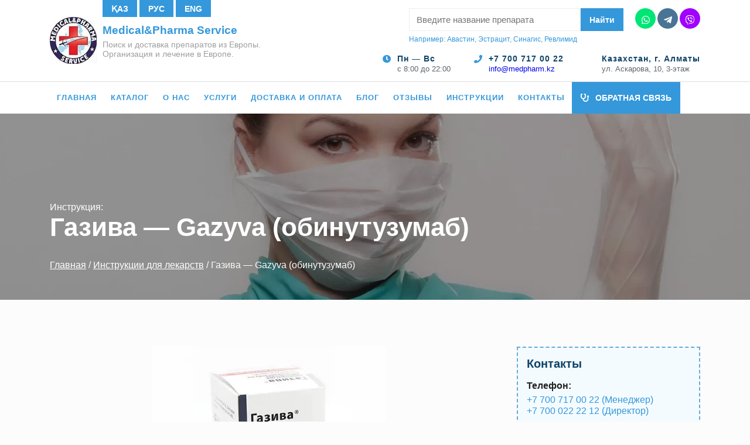

--- FILE ---
content_type: text/html; charset=UTF-8
request_url: https://medpharm.kz/instrukczii-dlya-lekarstv/gaziva-gazyva-obinutuzumab/
body_size: 28439
content:
<!DOCTYPE html><html class="no-js" lang="ru-RU"><head><meta charset="UTF-8"><meta name="viewport" content="width=device-width, initial-scale=1.0"><meta name='robots' content='index, follow, max-image-preview:large, max-snippet:-1, max-video-preview:-1' /><title>Газива - Gazyva (обинутузумаб) - Medical&amp;Pharma Service</title><link rel="canonical" href="https://www.medpharm.kz/instrukczii-dlya-lekarstv/gaziva-gazyva-obinutuzumab/" /><meta property="og:locale" content="ru_RU" /><meta property="og:type" content="article" /><meta property="og:title" content="Газива - Gazyva (обинутузумаб) - Medical&amp;Pharma Service" /><meta property="og:description" content="Владелец регистрационного удостоверения: F.Hoffmann-La Roche, Ltd. (Швейцария) Произведено: Roche Diagnostics, GmbH (Германия) Упаковано: F.Hoffmann-La Roche, Ltd. (Швейцария) или ФАРМСТАНДАРТ-УфаВИТА, ОАО (Россия) Контакты для обращений: Ф.Хоффманн-Ля Рош Лтд. (Швейцария) Код ATX: L01XC15 (Obinutuzumab) Активное вещество: обинутузумаб (obinutuzumab) Rec.INN зарегистрированное ВОЗ Форма выпуска, упаковка и состав препарата Газива® Концентрат для приготовления раствора для инфузий&nbsp;в виде прозрачной или [&hellip;]" /><meta property="og:url" content="https://www.medpharm.kz/instrukczii-dlya-lekarstv/gaziva-gazyva-obinutuzumab/" /><meta property="og:site_name" content="Medical&amp;Pharma Service" /><meta property="article:published_time" content="2021-05-04T08:50:25+00:00" /><meta property="article:modified_time" content="2021-05-04T08:50:45+00:00" /><meta property="og:image" content="https://www.medpharm.kz/wp-content/uploads/2020/12/gazyvaa2.jpeg" /><meta property="og:image:width" content="450" /><meta property="og:image:height" content="450" /><meta property="og:image:type" content="image/jpeg" /><meta name="author" content="root-admin" /><meta name="twitter:card" content="summary_large_image" /><meta name="twitter:label1" content="Написано автором" /><meta name="twitter:data1" content="root-admin" /><link rel="alternate" type="application/rss+xml" title="Medical&amp;Pharma Service &raquo; Лента" href="https://medpharm.kz/feed/" /><link rel="alternate" type="application/rss+xml" title="Medical&amp;Pharma Service &raquo; Лента комментариев" href="https://medpharm.kz/comments/feed/" /><style id='wp-img-auto-sizes-contain-inline-css'>img:is([sizes=auto i],[sizes^="auto," i]){contain-intrinsic-size:3000px 1500px}</style><style id='wp-block-library-inline-css'>:root{--wp-block-synced-color:#7a00df;--wp-block-synced-color--rgb:122,0,223;--wp-bound-block-color:var(--wp-block-synced-color);--wp-editor-canvas-background:#ddd;--wp-admin-theme-color:#007cba;--wp-admin-theme-color--rgb:0,124,186;--wp-admin-theme-color-darker-10:#006ba1;--wp-admin-theme-color-darker-10--rgb:0,107,160.5;--wp-admin-theme-color-darker-20:#005a87;--wp-admin-theme-color-darker-20--rgb:0,90,135;--wp-admin-border-width-focus:2px}@media (min-resolution:192dpi){:root{--wp-admin-border-width-focus:1.5px}}.wp-element-button{cursor:pointer}:root .has-very-light-gray-background-color{background-color:#eee}:root .has-very-dark-gray-background-color{background-color:#313131}:root .has-very-light-gray-color{color:#eee}:root .has-very-dark-gray-color{color:#313131}:root .has-vivid-green-cyan-to-vivid-cyan-blue-gradient-background{background:linear-gradient(135deg,#00d084,#0693e3)}:root .has-purple-crush-gradient-background{background:linear-gradient(135deg,#34e2e4,#4721fb 50%,#ab1dfe)}:root .has-hazy-dawn-gradient-background{background:linear-gradient(135deg,#faaca8,#dad0ec)}:root .has-subdued-olive-gradient-background{background:linear-gradient(135deg,#fafae1,#67a671)}:root .has-atomic-cream-gradient-background{background:linear-gradient(135deg,#fdd79a,#004a59)}:root .has-nightshade-gradient-background{background:linear-gradient(135deg,#330968,#31cdcf)}:root .has-midnight-gradient-background{background:linear-gradient(135deg,#020381,#2874fc)}:root{--wp--preset--font-size--normal:16px;--wp--preset--font-size--huge:42px}.has-regular-font-size{font-size:1em}.has-larger-font-size{font-size:2.625em}.has-normal-font-size{font-size:var(--wp--preset--font-size--normal)}.has-huge-font-size{font-size:var(--wp--preset--font-size--huge)}.has-text-align-center{text-align:center}.has-text-align-left{text-align:left}.has-text-align-right{text-align:right}.has-fit-text{white-space:nowrap!important}#end-resizable-editor-section{display:none}.aligncenter{clear:both}.items-justified-left{justify-content:flex-start}.items-justified-center{justify-content:center}.items-justified-right{justify-content:flex-end}.items-justified-space-between{justify-content:space-between}.screen-reader-text{border:0;clip-path:inset(50%);height:1px;margin:-1px;overflow:hidden;padding:0;position:absolute;width:1px;word-wrap:normal!important}.screen-reader-text:focus{background-color:#ddd;clip-path:none;color:#444;display:block;font-size:1em;height:auto;left:5px;line-height:normal;padding:15px 23px 14px;text-decoration:none;top:5px;width:auto;z-index:100000}html :where(.has-border-color){border-style:solid}html :where([style*=border-top-color]){border-top-style:solid}html :where([style*=border-right-color]){border-right-style:solid}html :where([style*=border-bottom-color]){border-bottom-style:solid}html :where([style*=border-left-color]){border-left-style:solid}html :where([style*=border-width]){border-style:solid}html :where([style*=border-top-width]){border-top-style:solid}html :where([style*=border-right-width]){border-right-style:solid}html :where([style*=border-bottom-width]){border-bottom-style:solid}html :where([style*=border-left-width]){border-left-style:solid}html :where(img[class*=wp-image-]){height:auto;max-width:100%}:where(figure){margin:0 0 1em}html :where(.is-position-sticky){--wp-admin--admin-bar--position-offset:var(--wp-admin--admin-bar--height,0px)}@media screen and (max-width:600px){html :where(.is-position-sticky){--wp-admin--admin-bar--position-offset:0px}}</style><link rel='stylesheet' id='wc-blocks-style-css' href='https://medpharm.kz/wp-content/cache/autoptimize/css/autoptimize_single_e2d671c403c7e2bd09b3b298c748d0db.css' media='all' /><style id='global-styles-inline-css'>:root{--wp--preset--aspect-ratio--square:1;--wp--preset--aspect-ratio--4-3:4/3;--wp--preset--aspect-ratio--3-4:3/4;--wp--preset--aspect-ratio--3-2:3/2;--wp--preset--aspect-ratio--2-3:2/3;--wp--preset--aspect-ratio--16-9:16/9;--wp--preset--aspect-ratio--9-16:9/16;--wp--preset--color--black:#000;--wp--preset--color--cyan-bluish-gray:#abb8c3;--wp--preset--color--white:#fff;--wp--preset--color--pale-pink:#f78da7;--wp--preset--color--vivid-red:#cf2e2e;--wp--preset--color--luminous-vivid-orange:#ff6900;--wp--preset--color--luminous-vivid-amber:#fcb900;--wp--preset--color--light-green-cyan:#7bdcb5;--wp--preset--color--vivid-green-cyan:#00d084;--wp--preset--color--pale-cyan-blue:#8ed1fc;--wp--preset--color--vivid-cyan-blue:#0693e3;--wp--preset--color--vivid-purple:#9b51e0;--wp--preset--gradient--vivid-cyan-blue-to-vivid-purple:linear-gradient(135deg,#0693e3 0%,#9b51e0 100%);--wp--preset--gradient--light-green-cyan-to-vivid-green-cyan:linear-gradient(135deg,#7adcb4 0%,#00d082 100%);--wp--preset--gradient--luminous-vivid-amber-to-luminous-vivid-orange:linear-gradient(135deg,#fcb900 0%,#ff6900 100%);--wp--preset--gradient--luminous-vivid-orange-to-vivid-red:linear-gradient(135deg,#ff6900 0%,#cf2e2e 100%);--wp--preset--gradient--very-light-gray-to-cyan-bluish-gray:linear-gradient(135deg,#eee 0%,#a9b8c3 100%);--wp--preset--gradient--cool-to-warm-spectrum:linear-gradient(135deg,#4aeadc 0%,#9778d1 20%,#cf2aba 40%,#ee2c82 60%,#fb6962 80%,#fef84c 100%);--wp--preset--gradient--blush-light-purple:linear-gradient(135deg,#ffceec 0%,#9896f0 100%);--wp--preset--gradient--blush-bordeaux:linear-gradient(135deg,#fecda5 0%,#fe2d2d 50%,#6b003e 100%);--wp--preset--gradient--luminous-dusk:linear-gradient(135deg,#ffcb70 0%,#c751c0 50%,#4158d0 100%);--wp--preset--gradient--pale-ocean:linear-gradient(135deg,#fff5cb 0%,#b6e3d4 50%,#33a7b5 100%);--wp--preset--gradient--electric-grass:linear-gradient(135deg,#caf880 0%,#71ce7e 100%);--wp--preset--gradient--midnight:linear-gradient(135deg,#020381 0%,#2874fc 100%);--wp--preset--font-size--small:13px;--wp--preset--font-size--medium:20px;--wp--preset--font-size--large:36px;--wp--preset--font-size--x-large:42px;--wp--preset--spacing--20:.44rem;--wp--preset--spacing--30:.67rem;--wp--preset--spacing--40:1rem;--wp--preset--spacing--50:1.5rem;--wp--preset--spacing--60:2.25rem;--wp--preset--spacing--70:3.38rem;--wp--preset--spacing--80:5.06rem;--wp--preset--shadow--natural:6px 6px 9px rgba(0,0,0,.2);--wp--preset--shadow--deep:12px 12px 50px rgba(0,0,0,.4);--wp--preset--shadow--sharp:6px 6px 0px rgba(0,0,0,.2);--wp--preset--shadow--outlined:6px 6px 0px -3px #fff,6px 6px #000;--wp--preset--shadow--crisp:6px 6px 0px #000}:where(.is-layout-flex){gap:.5em}:where(.is-layout-grid){gap:.5em}body .is-layout-flex{display:flex}.is-layout-flex{flex-wrap:wrap;align-items:center}.is-layout-flex>:is(*,div){margin:0}body .is-layout-grid{display:grid}.is-layout-grid>:is(*,div){margin:0}:where(.wp-block-columns.is-layout-flex){gap:2em}:where(.wp-block-columns.is-layout-grid){gap:2em}:where(.wp-block-post-template.is-layout-flex){gap:1.25em}:where(.wp-block-post-template.is-layout-grid){gap:1.25em}.has-black-color{color:var(--wp--preset--color--black) !important}.has-cyan-bluish-gray-color{color:var(--wp--preset--color--cyan-bluish-gray) !important}.has-white-color{color:var(--wp--preset--color--white) !important}.has-pale-pink-color{color:var(--wp--preset--color--pale-pink) !important}.has-vivid-red-color{color:var(--wp--preset--color--vivid-red) !important}.has-luminous-vivid-orange-color{color:var(--wp--preset--color--luminous-vivid-orange) !important}.has-luminous-vivid-amber-color{color:var(--wp--preset--color--luminous-vivid-amber) !important}.has-light-green-cyan-color{color:var(--wp--preset--color--light-green-cyan) !important}.has-vivid-green-cyan-color{color:var(--wp--preset--color--vivid-green-cyan) !important}.has-pale-cyan-blue-color{color:var(--wp--preset--color--pale-cyan-blue) !important}.has-vivid-cyan-blue-color{color:var(--wp--preset--color--vivid-cyan-blue) !important}.has-vivid-purple-color{color:var(--wp--preset--color--vivid-purple) !important}.has-black-background-color{background-color:var(--wp--preset--color--black) !important}.has-cyan-bluish-gray-background-color{background-color:var(--wp--preset--color--cyan-bluish-gray) !important}.has-white-background-color{background-color:var(--wp--preset--color--white) !important}.has-pale-pink-background-color{background-color:var(--wp--preset--color--pale-pink) !important}.has-vivid-red-background-color{background-color:var(--wp--preset--color--vivid-red) !important}.has-luminous-vivid-orange-background-color{background-color:var(--wp--preset--color--luminous-vivid-orange) !important}.has-luminous-vivid-amber-background-color{background-color:var(--wp--preset--color--luminous-vivid-amber) !important}.has-light-green-cyan-background-color{background-color:var(--wp--preset--color--light-green-cyan) !important}.has-vivid-green-cyan-background-color{background-color:var(--wp--preset--color--vivid-green-cyan) !important}.has-pale-cyan-blue-background-color{background-color:var(--wp--preset--color--pale-cyan-blue) !important}.has-vivid-cyan-blue-background-color{background-color:var(--wp--preset--color--vivid-cyan-blue) !important}.has-vivid-purple-background-color{background-color:var(--wp--preset--color--vivid-purple) !important}.has-black-border-color{border-color:var(--wp--preset--color--black) !important}.has-cyan-bluish-gray-border-color{border-color:var(--wp--preset--color--cyan-bluish-gray) !important}.has-white-border-color{border-color:var(--wp--preset--color--white) !important}.has-pale-pink-border-color{border-color:var(--wp--preset--color--pale-pink) !important}.has-vivid-red-border-color{border-color:var(--wp--preset--color--vivid-red) !important}.has-luminous-vivid-orange-border-color{border-color:var(--wp--preset--color--luminous-vivid-orange) !important}.has-luminous-vivid-amber-border-color{border-color:var(--wp--preset--color--luminous-vivid-amber) !important}.has-light-green-cyan-border-color{border-color:var(--wp--preset--color--light-green-cyan) !important}.has-vivid-green-cyan-border-color{border-color:var(--wp--preset--color--vivid-green-cyan) !important}.has-pale-cyan-blue-border-color{border-color:var(--wp--preset--color--pale-cyan-blue) !important}.has-vivid-cyan-blue-border-color{border-color:var(--wp--preset--color--vivid-cyan-blue) !important}.has-vivid-purple-border-color{border-color:var(--wp--preset--color--vivid-purple) !important}.has-vivid-cyan-blue-to-vivid-purple-gradient-background{background:var(--wp--preset--gradient--vivid-cyan-blue-to-vivid-purple) !important}.has-light-green-cyan-to-vivid-green-cyan-gradient-background{background:var(--wp--preset--gradient--light-green-cyan-to-vivid-green-cyan) !important}.has-luminous-vivid-amber-to-luminous-vivid-orange-gradient-background{background:var(--wp--preset--gradient--luminous-vivid-amber-to-luminous-vivid-orange) !important}.has-luminous-vivid-orange-to-vivid-red-gradient-background{background:var(--wp--preset--gradient--luminous-vivid-orange-to-vivid-red) !important}.has-very-light-gray-to-cyan-bluish-gray-gradient-background{background:var(--wp--preset--gradient--very-light-gray-to-cyan-bluish-gray) !important}.has-cool-to-warm-spectrum-gradient-background{background:var(--wp--preset--gradient--cool-to-warm-spectrum) !important}.has-blush-light-purple-gradient-background{background:var(--wp--preset--gradient--blush-light-purple) !important}.has-blush-bordeaux-gradient-background{background:var(--wp--preset--gradient--blush-bordeaux) !important}.has-luminous-dusk-gradient-background{background:var(--wp--preset--gradient--luminous-dusk) !important}.has-pale-ocean-gradient-background{background:var(--wp--preset--gradient--pale-ocean) !important}.has-electric-grass-gradient-background{background:var(--wp--preset--gradient--electric-grass) !important}.has-midnight-gradient-background{background:var(--wp--preset--gradient--midnight) !important}.has-small-font-size{font-size:var(--wp--preset--font-size--small) !important}.has-medium-font-size{font-size:var(--wp--preset--font-size--medium) !important}.has-large-font-size{font-size:var(--wp--preset--font-size--large) !important}.has-x-large-font-size{font-size:var(--wp--preset--font-size--x-large) !important}</style><style id='classic-theme-styles-inline-css'>/*! This file is auto-generated */
.wp-block-button__link{color:#fff;background-color:#32373c;border-radius:9999px;box-shadow:none;text-decoration:none;padding:calc(.667em + 2px) calc(1.333em + 2px);font-size:1.125em}.wp-block-file__button{background:#32373c;color:#fff;text-decoration:none}</style><link rel='stylesheet' id='wp-components-css' href='https://medpharm.kz/wp-includes/css/dist/components/style.min.css' media='all' /><link rel='stylesheet' id='wp-preferences-css' href='https://medpharm.kz/wp-includes/css/dist/preferences/style.min.css' media='all' /><link rel='stylesheet' id='wp-block-editor-css' href='https://medpharm.kz/wp-includes/css/dist/block-editor/style.min.css' media='all' /><link rel='stylesheet' id='popup-maker-block-library-style-css' href='https://medpharm.kz/wp-content/cache/autoptimize/css/autoptimize_single_9963176ef6137ecf4405a5ccd36aa797.css' media='all' /><link rel='stylesheet' id='pb-accordion-blocks-style-css' href='https://medpharm.kz/wp-content/cache/autoptimize/css/autoptimize_single_65198a2456e7257f1253c005eb32516e.css' media='all' /><link rel='stylesheet' id='contact-form-7-css' href='https://medpharm.kz/wp-content/cache/autoptimize/css/autoptimize_single_64ac31699f5326cb3c76122498b76f66.css' media='all' /><link rel='stylesheet' id='pdfprnt_frontend-css' href='https://medpharm.kz/wp-content/cache/autoptimize/css/autoptimize_single_cc0ef941a9dd87ecdcf6de8e2c9a146a.css' media='all' /><link rel='stylesheet' id='widgetopts-styles-css' href='https://medpharm.kz/wp-content/cache/autoptimize/css/autoptimize_single_47c53c6ddea8675d3514d99fe66dd2e6.css' media='all' /><link rel='stylesheet' id='woocommerce-layout-css' href='https://medpharm.kz/wp-content/cache/autoptimize/css/autoptimize_single_e98f5279cacaef826050eb2595082e77.css' media='all' /><link rel='stylesheet' id='woocommerce-smallscreen-css' href='https://medpharm.kz/wp-content/cache/autoptimize/css/autoptimize_single_59d266c0ea580aae1113acb3761f7ad5.css' media='only screen and (max-width: 768px)' /><link rel='stylesheet' id='woocommerce-general-css' href='https://medpharm.kz/wp-content/cache/autoptimize/css/autoptimize_single_0a5cfa15a1c3bce6319a071a84e71e83.css' media='all' /><style id='woocommerce-inline-inline-css'>.woocommerce form .form-row .required{visibility:visible}</style><link rel='stylesheet' id='medpharm-all-page-css' href='https://medpharm.kz/wp-content/cache/autoptimize/css/autoptimize_single_1c477dc47bb9eaff8f4d4f5c90c13b83.css' media='all' /><link rel='stylesheet' id='font-awesome-cdn-webfont-solid-css' href='https://use.fontawesome.com/releases/v5.15.1/css/solid.css' media='all' integrity="sha384-yo370P8tRI3EbMVcDU+ziwsS/s62yNv3tgdMqDSsRSILohhnOrDNl142Df8wuHA+" crossorigin="anonymous" rel="preload" as="style" /><link rel='stylesheet' id='font-awesome-cdn-webfont-brands-css' href='https://use.fontawesome.com/releases/v5.15.1/css/brands.css' media='all' integrity="sha384-/feuykTegPRR7MxelAQ+2VUMibQwKyO6okSsWiblZAJhUSTF9QAVR0QLk6YwNURa" crossorigin="anonymous" rel="preload" as="style" /><link rel='stylesheet' id='font-awesome-cdn-webfont-fontawesome-css' href='https://use.fontawesome.com/releases/v5.15.1/css/fontawesome.css' media='all' integrity="sha384-ijEtygNrZDKunAWYDdV3wAZWvTHSrGhdUfImfngIba35nhQ03lSNgfTJAKaGFjk2" crossorigin="anonymous" rel="preload" as="style" /><link rel='stylesheet' id='medpharm-inner-page-css' href='https://medpharm.kz/wp-content/cache/autoptimize/css/autoptimize_single_fdc48be10ab5cd9c9822bd8e72eb3ef6.css' media='all' /><link rel='stylesheet' id='medpharm-new-css' href='https://medpharm.kz/wp-content/cache/autoptimize/css/autoptimize_single_722e0ec1ebc588dca25540b38c63edcd.css' media='all' /><style id='wpcf7-69752550244ca-inline-inline-css'>#wpcf7-69752550244ca-wrapper{display:none !important;visibility:hidden !important}</style><link rel='stylesheet' id='popup-maker-site-css' href='https://medpharm.kz/wp-content/cache/autoptimize/css/autoptimize_single_a0112dace7c587596754acce19c9b6f9.css?generated=1762853674&#038;ver=1.21.5' media='all' /><link rel='stylesheet' id='wp-block-paragraph-css' href='https://medpharm.kz/wp-includes/blocks/paragraph/style.min.css' media='all' /><link rel='stylesheet' id='wp-block-heading-css' href='https://medpharm.kz/wp-includes/blocks/heading/style.min.css' media='all' /><link rel='stylesheet' id='wp-block-table-css' href='https://medpharm.kz/wp-includes/blocks/table/style.min.css' media='all' /><link rel='stylesheet' id='wp-block-list-css' href='https://medpharm.kz/wp-includes/blocks/list/style.min.css' media='all' /><link rel='shortlink' href='https://medpharm.kz/?p=2118' /> <script defer src="[data-uri]"></script> <noscript><style>.woocommerce-product-gallery{opacity:1 !important}</style></noscript><link rel="icon" href="https://medpharm.kz/wp-content/uploads/2020/08/125289221_w160_h100_medical-and-pharma-poisk1-100x100.jpg" sizes="32x32" /><link rel="icon" href="https://medpharm.kz/wp-content/uploads/2020/08/125289221_w160_h100_medical-and-pharma-poisk1.jpg" sizes="192x192" /><link rel="apple-touch-icon" href="https://medpharm.kz/wp-content/uploads/2020/08/125289221_w160_h100_medical-and-pharma-poisk1.jpg" /><meta name="msapplication-TileImage" content="https://medpharm.kz/wp-content/uploads/2020/08/125289221_w160_h100_medical-and-pharma-poisk1.jpg" /><style>@media screen and (max-width:600px){#wpadminbar{top:-46px !important}}@media screen and (max-width:350px){html{margin-top:0 !important}#wpadminbar{display:none !important}}</style></head><body class="wp-singular post-template-default single single-post postid-2118 single-format-standard wp-custom-logo wp-theme-medpharm theme-medpharm woocommerce-no-js page_fix inner woocommerce-active"><div class="hidde"> <svg xmlns="http://www.w3.org/2000/svg" xmlns:xlink="http://www.w3.org/1999/xlink"><symbol id="icon-arrow-down" viewBox="0 0 490.688 490.688"><g fill="#fff"><path d="M472.328 120.529L245.213 347.665 18.098 120.529c-4.237-4.093-10.99-3.975-15.083.262-3.992 4.134-3.992 10.687 0 14.82l234.667 234.667c4.165 4.164 10.917 4.164 15.083 0l234.667-234.667c4.237-4.093 4.354-10.845.262-15.083-4.093-4.237-10.845-4.354-15.083-.262-.089.086-.176.173-.262.262l-.021.001z"/><path d="M245.213 373.415a10.663 10.663 0 01-7.552-3.115L2.994 135.633c-4.093-4.237-3.975-10.99.262-15.083 4.134-3.992 10.687-3.992 14.82 0l227.136 227.115 227.115-227.136c4.093-4.237 10.845-4.354 15.083-.262 4.237 4.093 4.354 10.845.262 15.083-.086.089-.173.176-.262.262L252.744 370.279a10.672 10.672 0 01-7.531 3.136z"/></g></symbol><symbol id="icon-cart" viewBox="0 -31 512 512"><path d="M166 300.004h271.004c6.71 0 12.598-4.438 14.414-10.883l60.004-210.004c1.289-4.527.406-9.39-2.434-13.152A15.034 15.034 0 00497.004 60H131.37l-10.723-48.25A15 15 0 00106 0H15C6.71 0 0 6.71 0 15c0 8.293 6.71 15 15 15h78.96l54.169 243.75C132.19 280.68 121 296.543 121 315.004c0 24.812 20.187 45 45 45h271.004c8.293 0 15-6.707 15-15 0-8.29-6.707-15-15-15H166c-8.262 0-15-6.723-15-15s6.738-15 15-15zm-15 105c0 24.816 20.188 45 45.004 45 24.812 0 45-20.184 45-45 0-24.813-20.188-45-45-45-24.816 0-45.004 20.187-45.004 45zm211.004 0c0 24.816 20.187 45 45 45 24.816 0 45-20.184 45-45 0-24.813-20.184-45-45-45-24.813 0-45 20.187-45 45zm0 0"/></symbol><symbol id="icon-email" viewBox="0 0 512 512"><path d="M339.392 258.624L512 367.744V144.896zM0 144.896v222.848l172.608-109.12zM480 80H32C16.032 80 3.36 91.904.96 107.232L256 275.264l255.04-168.032C508.64 91.904 495.968 80 480 80zM310.08 277.952l-45.28 29.824a15.983 15.983 0 01-8.8 2.624c-3.072 0-6.112-.864-8.8-2.624l-45.28-29.856L1.024 404.992C3.488 420.192 16.096 432 32 432h448c15.904 0 28.512-11.808 30.976-27.008L310.08 277.952z"/></symbol></svg></div><header class="header"><div class="header__language header__language--top main-language"><div class="header__language__container container-fluid"> <button class="main-language__button button" type="button" data-google-lang="kk" class="language__img" title="Казахский язык">Қаз</button type="button"> <button class="main-language__button button" type="button" data-google-lang="ru" class="language__img" title="Русский язык">Рус</button type="button"> <button class="main-language__button button" type="button" data-google-lang="en" class="language__img" title="Английский язык">Eng</button type="button"></div></div><div class="header__top"><div class="header__top-container container-fluid"><div class="header__logo logo"> <a href="https://medpharm.kz/" class="custom-logo-link" rel="home"><picture><source srcset="https://medpharm.kz/wp-content/webp-express/webp-images/uploads/2020/08/125289221_w160_h100_medical-and-pharma-poisk1.jpg.webp" type="image/webp"><img width="100" height="100" src="https://medpharm.kz/wp-content/uploads/2020/08/125289221_w160_h100_medical-and-pharma-poisk1.jpg" class="custom-logo webpexpress-processed" alt="Medical&Pharma" decoding="async"></picture></a><div class="logo__wrapp"> <a class="logo__wrapp2" href="https://medpharm.kz"> <b class="logo__title">Medical&amp;Pharma Service</b><p class="logo__desc">Поиск и доставка препаратов из Европы. Организация и лечение в Европе.</p> </a></div></div><div class="header__search header__search--top"><div class="search"><form role="search" method="get" action="https://medpharm.kz/" > <label class="screen-reader-text" for="s">Поиск: </label> <input id="s" type="search" name="s" value="" placeholder="Введите название препарата"> <button class="button" type="submit"> <span>Найти</span> </button></form></div> <span>Например: Авастин, Эстрацит, Синагис, Ревлимид</span></div><div class="header__social"><ul class="social"><li id="menu-item-752" class="menu-item menu-item-type-custom menu-item-object-custom menu-item-752"><a href="https://wa.me/+77007170022?text=Добрый%20день.%20Меня%20интересует:%20"><span class="sr-only">Whatsapp</span></a></li><li id="menu-item-753" class="menu-item menu-item-type-custom menu-item-object-custom menu-item-753"><a href="https://t.me/Medicalpharmaservice"><span class="sr-only">Telegram</span></a></li><li id="menu-item-3969" class="menu-item menu-item-type-custom menu-item-object-custom menu-item-3969"><a href="/viber_link.php"><span class="sr-only">Vber</span></a></li></ul></div><div class="header__language header__language--bottom main-language"><div class="header__language__container container-fluid"> <button class="main-language__button button" type="button" data-google-lang="kk" class="language__img" title="Казахский язык">Қаз</button type="button"> <button class="main-language__button button" type="button" data-google-lang="ru" class="language__img" title="Русский язык">Рус</button type="button"> <button class="main-language__button button" type="button" data-google-lang="en" class="language__img" title="Английский язык">Eng</button type="button"></div></div><div class="header__top-wrapp"><div class="header__contact contact"><div class="widget_text widget-odd widget-first widget-1 widget contact__widget"><b class="contact__title">Пн &#8212; Вс</b><div class="textwidget custom-html-widget"><i class="fas fa-clock"></i> с 8:00 до 22:00</div></div><div class="widget_text widget-even widget-2 widget contact__widget"><b class="contact__title"><a href="tel:+7 700 717 00 22"><i class="fas fa-phone"></i>+7 700 717 00 22</a></b><div class="textwidget custom-html-widget"><a href="mailto:info@medpharm.kz">info@medpharm.kz</a></div></div><div class="widget_text widget-odd widget-last widget-3 widget contact__widget"><b class="contact__title">Казахстан, г. Алматы</b><div class="textwidget custom-html-widget">ул. Аскарова, 10, 3-этаж</div></div></div> <a class="header__call header__call--top button" href="#">Обратная связь</a></div></div></div><nav class="header__bottom"><div class="header__bottom-container container-fluid"> <button class="header__toggle" aria-label="Показать/Скрыть главное меню"> <span></span> <span></span> <span></span> </button><div class="header__nav"><ul class="nav"><li id="menu-item-66" class="menu-item menu-item-type-post_type menu-item-object-page menu-item-home menu-item-66"><a href="https://medpharm.kz/">Главная</a></li><li id="menu-item-532" class="menu-item menu-item-type-post_type menu-item-object-page menu-item-has-children menu-item-532"><a href="https://medpharm.kz/shop/">Каталог<button class="submenu-toggle" type="button" aria-label="Развернуть/Свернуть"></button></a><ul class="sub-menu"><li id="menu-item-3253" class="menu-item menu-item-type-taxonomy menu-item-object-product_cat menu-item-3253"><a href="https://medpharm.kz/product-category/antianemicheskie-preparaty/">Антианемические препараты</a></li><li id="menu-item-3254" class="menu-item menu-item-type-taxonomy menu-item-object-product_cat menu-item-3254"><a href="https://medpharm.kz/product-category/antibiotiki/">Антибиотики</a></li><li id="menu-item-3255" class="menu-item menu-item-type-taxonomy menu-item-object-product_cat menu-item-3255"><a href="https://medpharm.kz/product-category/drugie/">Другие препараты</a></li><li id="menu-item-3256" class="menu-item menu-item-type-taxonomy menu-item-object-product_cat menu-item-3256"><a href="https://medpharm.kz/product-category/immunodepressanty/">Иммунодепрессанты</a></li><li id="menu-item-3257" class="menu-item menu-item-type-taxonomy menu-item-object-product_cat menu-item-3257"><a href="https://medpharm.kz/product-category/preparaty-dlya-lecheniya-glaz/">Препараты для лечения глаз</a></li><li id="menu-item-3258" class="menu-item menu-item-type-taxonomy menu-item-object-product_cat menu-item-3258"><a href="https://medpharm.kz/product-category/preparaty-dlya-lecheniya-kozhi/">Препараты для лечения кожи</a></li><li id="menu-item-3259" class="menu-item menu-item-type-taxonomy menu-item-object-product_cat menu-item-3259"><a href="https://medpharm.kz/product-category/preparaty-dlya-lecheniya-serdechno-sosudistyh-zabolevanij/">Препараты для лечения сердечно-сосудистых заболеваний</a></li><li id="menu-item-3260" class="menu-item menu-item-type-taxonomy menu-item-object-product_cat menu-item-3260"><a href="https://medpharm.kz/product-category/preparaty-dlya-lecheniya-sustavov/">Препараты для лечения суставов</a></li><li id="menu-item-3261" class="menu-item menu-item-type-taxonomy menu-item-object-product_cat menu-item-3261"><a href="https://medpharm.kz/product-category/preparaty-dlya-nervnoj-sistemy/">Препараты для нервной системы</a></li><li id="menu-item-3262" class="menu-item menu-item-type-taxonomy menu-item-object-product_cat menu-item-3262"><a href="https://medpharm.kz/product-category/protivovirusnye-preparaty/">Противовирусные препараты</a></li><li id="menu-item-3263" class="menu-item menu-item-type-taxonomy menu-item-object-product_cat menu-item-3263"><a href="https://medpharm.kz/product-category/protivoopuholevye-preparaty/">Противоопухолевые препараты</a></li></ul></li><li id="menu-item-119" class="menu-item menu-item-type-post_type menu-item-object-page menu-item-119"><a href="https://medpharm.kz/kompaniya-medicalpharma-service/">О нас</a></li><li id="menu-item-115" class="menu-item menu-item-type-post_type menu-item-object-page menu-item-115"><a href="https://medpharm.kz/usligi/">Услуги</a></li><li id="menu-item-131" class="menu-item menu-item-type-post_type menu-item-object-page menu-item-131"><a href="https://medpharm.kz/usloviya-dostavki-i-oplaty/">Доставка и оплата</a></li><li id="menu-item-1386" class="menu-item menu-item-type-custom menu-item-object-custom menu-item-has-children menu-item-1386"><a href="#">Блог<button class="submenu-toggle" type="button" aria-label="Развернуть/Свернуть"></button></a><ul class="sub-menu"><li id="menu-item-157" class="menu-item menu-item-type-taxonomy menu-item-object-category menu-item-157"><a href="https://medpharm.kz/category/blog/">Статьи</a></li><li id="menu-item-1033" class="menu-item menu-item-type-taxonomy menu-item-object-category menu-item-1033"><a href="https://medpharm.kz/category/novosti/">Новости</a></li></ul></li><li id="menu-item-1387" class="menu-item menu-item-type-taxonomy menu-item-object-category menu-item-1387"><a href="https://medpharm.kz/category/otzyvy/">Отзывы</a></li><li id="menu-item-1710" class="menu-item menu-item-type-taxonomy menu-item-object-category current-post-ancestor current-menu-parent current-post-parent menu-item-1710"><a href="https://medpharm.kz/category/instrukczii-dlya-lekarstv/">Инструкции</a></li><li id="menu-item-125" class="menu-item menu-item-type-post_type menu-item-object-page menu-item-125"><a href="https://medpharm.kz/kontaktnaya-informacziya-kompanii-medicalpharma-service/">Контакты</a></li></ul></div><div class="header__cart"><div class="header__cart-contact"><div class="widget_text widget-even widget-4 widget contact__widget"><b class="contact__title">Пн &#8212; Вс</b><div class="textwidget custom-html-widget"><i class="fas fa-clock"></i> с 8:00 до 22:00</div></div><div class="widget_text widget-odd widget-5 widget contact__widget"><b class="contact__title"><a href="tel:+7 700 717 00 22"><i class="fas fa-phone"></i>+7 700 717 00 22</a></b><div class="textwidget custom-html-widget"><a href="mailto:info@medpharm.kz">info@medpharm.kz</a></div></div><div class="widget_text widget-even widget-6 widget contact__widget"><b class="contact__title">Казахстан, г. Алматы</b><div class="textwidget custom-html-widget">ул. Аскарова, 10, 3-этаж</div></div></div><div class="header__cart-social"><ul class="social"><li class="menu-item menu-item-type-custom menu-item-object-custom menu-item-752"><a href="https://wa.me/+77007170022?text=Добрый%20день.%20Меня%20интересует:%20"><span class="sr-only">Whatsapp</span></a></li><li class="menu-item menu-item-type-custom menu-item-object-custom menu-item-753"><a href="https://t.me/Medicalpharmaservice"><span class="sr-only">Telegram</span></a></li><li class="menu-item menu-item-type-custom menu-item-object-custom menu-item-3969"><a href="/viber_link.php"><span class="sr-only">Vber</span></a></li></ul></div><div class="cart"> <a class="cart__link " href="https://medpharm.kz/cart/" title="Посмотреть корзину"> <i class="fas fa-shopping-cart"></i> <span class="amount">0&nbsp;&#8376;</span> <span class="count">0</span> </a><div class="cart__item cart__item--empty"><div class="widget woocommerce widget_shopping_cart"><div class="widget_shopping_cart_content"></div></div></div></div></div> <a class="header__call header__call--bottom button" href="#">Обратная связь</a></div></nav><div class="header__info"><header class="info-header"><div class="info-header__container container-fluid"> <span style="color: #fff;">Инструкция:</span><h1 class="info-header__title">Газива &#8212; Gazyva (обинутузумаб)</h1><div class="info-header__img"> <picture><source srcset="https://medpharm.kz/wp-content/webp-express/webp-images/uploads/2019/10/doctor-2722941_1920.jpg.webp 1920w, https://medpharm.kz/wp-content/webp-express/webp-images/uploads/2019/10/doctor-2722941_1920-500x333.jpg.webp 500w, https://medpharm.kz/wp-content/webp-express/webp-images/uploads/2019/10/doctor-2722941_1920-1200x800.jpg.webp 1200w, https://medpharm.kz/wp-content/webp-express/webp-images/uploads/2019/10/doctor-2722941_1920-600x400.jpg.webp 600w, https://medpharm.kz/wp-content/webp-express/webp-images/uploads/2019/10/doctor-2722941_1920-1024x683.jpg.webp 1024w, https://medpharm.kz/wp-content/webp-express/webp-images/uploads/2019/10/doctor-2722941_1920-768x512.jpg.webp 768w, https://medpharm.kz/wp-content/webp-express/webp-images/uploads/2019/10/doctor-2722941_1920-1536x1024.jpg.webp 1536w, https://medpharm.kz/wp-content/webp-express/webp-images/uploads/2019/10/doctor-2722941_1920-300x200.jpg.webp 300w" sizes="(max-width: 1920px) 100vw, 1920px" type="image/webp"><img src="https://medpharm.kz/wp-content/uploads/2019/10/doctor-2722941_1920.jpg" width="1920" height="1280" alt="" srcset="https://medpharm.kz/wp-content/uploads/2019/10/doctor-2722941_1920.jpg 1920w, https://medpharm.kz/wp-content/uploads/2019/10/doctor-2722941_1920-500x333.jpg 500w, https://medpharm.kz/wp-content/uploads/2019/10/doctor-2722941_1920-1200x800.jpg 1200w, https://medpharm.kz/wp-content/uploads/2019/10/doctor-2722941_1920-600x400.jpg 600w, https://medpharm.kz/wp-content/uploads/2019/10/doctor-2722941_1920-1024x683.jpg 1024w, https://medpharm.kz/wp-content/uploads/2019/10/doctor-2722941_1920-768x512.jpg 768w, https://medpharm.kz/wp-content/uploads/2019/10/doctor-2722941_1920-1536x1024.jpg 1536w, https://medpharm.kz/wp-content/uploads/2019/10/doctor-2722941_1920-300x200.jpg 300w" sizes="(max-width: 1920px) 100vw, 1920px" decoding="async" fetchpriority="high" class="webpexpress-processed"></picture></div><div class="info-header__breadcrumb"><nav class="woocommerce-breadcrumb" aria-label="Breadcrumb"><a href="https://medpharm.kz">Главная</a>&nbsp;&#47;&nbsp;<a href="https://medpharm.kz/category/instrukczii-dlya-lekarstv/">Инструкции для лекарств</a>&nbsp;&#47;&nbsp;Газива &#8212; Gazyva (обинутузумаб)</nav></div></div></header></div></header><main id="primary" class="main"><div class="main__container container-fluid"><div class="main__content"><div class="main__list main__list--half"><article id="post-2118" class="article article--instruction post-2118 post type-post status-publish format-standard has-post-thumbnail hentry category-instrukczii-dlya-lekarstv"><p class="article__img"> <picture><source srcset="https://medpharm.kz/wp-content/webp-express/webp-images/uploads/2020/12/gazyvaa2.jpeg.webp 450w, https://medpharm.kz/wp-content/webp-express/webp-images/uploads/2020/12/gazyvaa2-300x300.jpeg.webp 300w, https://medpharm.kz/wp-content/webp-express/webp-images/uploads/2020/12/gazyvaa2-150x150.jpeg.webp 150w" sizes="(max-width: 450px) 100vw, 450px" type="image/webp"><img width="450" height="450" src="https://medpharm.kz/wp-content/uploads/2020/12/gazyvaa2.jpeg" class="attachment-full size-full wp-post-image webpexpress-processed" alt="Газива (обинутузумаб)" decoding="async" srcset="https://medpharm.kz/wp-content/uploads/2020/12/gazyvaa2.jpeg 450w, https://medpharm.kz/wp-content/uploads/2020/12/gazyvaa2-300x300.jpeg 300w, https://medpharm.kz/wp-content/uploads/2020/12/gazyvaa2-150x150.jpeg 150w" sizes="(max-width: 450px) 100vw, 450px"></picture></p><div class="article__product-link"> <a class="button" href="https://medpharm.kz/product/gaziva/">Заказать товар</a><div class="pdfprnt-buttons"><a href="https://medpharm.kz/instrukczii-dlya-lekarstv/gaziva-gazyva-obinutuzumab/?print=pdf" class="pdfprnt-button pdfprnt-button-pdf" target="_blank"><img src="https://medpharm.kz/wp-content/plugins/pdf-print/images/pdf.png" alt="image_pdf" title="Просмотр в PDF" /><span class="pdfprnt-button-title pdfprnt-button-pdf-title">Читать в pdf</span></a></div></div><div class="article__content"><div class="article__text"> <span id="more-2118"></span><p>Владелец регистрационного удостоверения: F.Hoffmann-La Roche, Ltd. (Швейцария)</p><p>Произведено: Roche Diagnostics, GmbH (Германия)</p><p>Упаковано: F.Hoffmann-La Roche, Ltd. (Швейцария) или ФАРМСТАНДАРТ-УфаВИТА, ОАО (Россия)</p><p>Контакты для обращений: Ф.Хоффманн-Ля Рош Лтд. (Швейцария)</p><p>Код ATX: L01XC15 (Obinutuzumab)</p><p>Активное вещество: обинутузумаб (obinutuzumab) Rec.INN зарегистрированное ВОЗ</p><h3 class="wp-block-heading">Форма выпуска, упаковка и состав препарата Газива<sup>®</sup></h3><p><em><strong>Концентрат для приготовления раствора для инфузий</strong></em>&nbsp;в виде прозрачной или опалесцирующей жидкости от бесцветного до слегка коричневатого цвета.</p><figure class="wp-block-table"><table><tbody><tr><td></td><td><strong>1 мл</strong></td><td><strong>1 фл.</strong></td></tr><tr><td>обинутузумаб</td><td>25 мг</td><td>1000 мг</td></tr></tbody></table></figure><p><em>Вспомогательные вещества</em>: L-гистидин &#8212; 57.6 мг, L-гистидина гидрохлорида моногидрат &#8212; 89.6 мг, α,α-трегалозы дигидрат &#8212; 3632 мг, полоксамер 188 &#8212; 8 мг, вода д/и &#8212; до 40 мл.</p><p>40 мл &#8212; флаконы бесцветного стекла (1) &#8212; пачки картонные.</p><p><strong>Клинико-фармакологическая группа:</strong> Противоопухолевый препарат. Моноклональные антитела</p><p><strong>Фармако-терапевтическая группа:</strong> Противоопухолевое средство, моноклональные антитела</p><h3 class="wp-block-heading">Фармакологическое действие</h3><p>Противоопухолевый препарат.</p><p><em>Механизм действия</em></p><p>Обинутузумаб представляет собой рекомбинантное, гуманизированное, моноклональное антитело II типа с модифицированной схемой гликозилирования, принадлежащее к классу IgG1 и обладающее специфичностью к антигену CD20. Обинутузумаб избирательно взаимодействует с внеклеточным участком трансмембранного антигена CD20, расположенного на поверхности нормальных и злокачественных зрелых В-лимфоцитов и их предшественников, при этом не связывается со стволовыми гемопоэтическими клетками, про-В-лимфоцитами, плазматическими клетками, а также другими нормальными тканями.</p><p>Благодаря модификации схемы гликозилирования Fc-фрагмента обинутузумаб обладает повышенным сродством к рецепторам FcγRIII на поверхности эффекторных клеток иммунной системы, в частности натуральных киллеров, макрофагов и моноцитов, по сравнению с антителами, не прошедшими такую модификацию.</p><p>Обинутузумаб напрямую индуцирует гибель клеток, опосредует антителозависимую клеточную цитотоксичность (АЗКЦ) и антителозависимый клеточный фагоцитоз (АЗКФ) путем привлечения FcγRIII-положительных эффекторных клеток иммунной системы. Кроме того, обинутузумаб в низкой степени индуцирует комплемент-зависимую цитотоксичность (КЗЦ). По сравнению с анти-CD20 антителами I типа обинутузумаб (антитело II типа) обладает повышенной способностью к прямой индукции гибели клеток на фоне пониженной способности вызывать КЗЦ. Благодаря модификации схемы гликозилирования обинутузумаб более эффективно индуцирует АЗКЦ и АЗКФ по сравнению с анти-CD20 антителами, не прошедшими такую модификацию, что проявляется в более выраженном истощении пула В-клеток и повышенной противоопухолевой активности.</p><p>Истощение пула CD19+ В-клеток (до значений &lt;0.07×10<sup>9</sup>/л) наблюдалось у 91% пациентов с хроническим лимфолейкозом (ХЛЛ) после завершения терапии обинутузумабом в комбинации с хлорамбуцилом и сохранялось в течение 6 месяцев.</p><p>Восстановление числа В-клеток происходило в течение 12-18 месяцев у 35% пациентов при отсутствии прогрессирования и у 13% пациентов с прогрессированием заболевания.</p><p><em>Иммуногенность</em></p><p>Тестирование на наличие антител к лекарственному препарату (АТА) проводилось в различных временных точках. У 10 из 146 пациентов, получавших препарат Газива<sup>®</sup>, были обнаружены антитела к препарату через 12 месяцев после завершения последнего цикла терапии. У пациентов не выявлено случаев анафилаксии или реакций гиперчувствительности, связанных с АТА, или негативного влияния на клинический ответ.</p><p>У 2 пациентов с индолентной неходжкинской лимфомой из группы терапии препаратом Газива<sup>®</sup>&nbsp;в комбинации с бендамустином и имевших положительные результаты при исходном определении антител человека к человеческим антителам (НАНА &#8212; HumanAnti-HumanAntibodies) развились инфузионные реакции. Образование НАНА к препарату Газива<sup>®</sup>&nbsp;во время или после его применения не наблюдалось.</p><p>Результаты анализа иммуногенности в значительной степени зависят от различных факторов, методологии проведения анализа, концентрации препарата Газива<sup>®</sup>/антител в сыворотке крови, сопутствующих препаратов и характера основного заболевания. Таким образом, сравнение частоты обнаружения антител к препарату Газива<sup>®</sup>&nbsp;и частоты обнаружения антител к другим биологическим препаратам может оказаться неинформативным.</p><h3 class="wp-block-heading">Фармакокинетика</h3><p><em>Всасывание</em></p><p>Обинутузумаб вводят в/в. Другие пути введения препарата не изучались. Рассчитанное значение медианы C<sub>max&nbsp;</sub>после инфузии в цикле 6, день 1 у пациентов с хроническим лимфолейкозом составило 465.7 мкг/мл, а значение AUC за период применения AUC<sub>(t)</sub>&nbsp;составило 8961 мкг×д/мл и у пациентов с индолентной неходжкинской лимфомой (иНХЛ) &#8212; 539.3 мкг/мл и 10 956 мкг×д/мл соответственно.</p><p><em>Распределение</em></p><p>После в/в введения объем распределения в центральной камере (V<sub>c</sub>) составляет 2.72 л и приблизительно равен объему сыворотки. Значения V<sub>c</sub>&nbsp;и V<sub>d&nbsp;</sub>обинутузумаба при равновесном состоянии (V<sub>ss</sub>) свидетельствуют о том, что распределение происходит только в плазме крови и внеклеточной жидкости.</p><p><em>Метаболизм</em></p><p>Отдельных исследований метаболизма обинутузумаба не проводилось. Как и другие антитела, обинутузумаб преимущественно подвергается катаболизму.</p><p><em>Выведение</em></p><p>Клиренс обинутузумаба у пациентов с ХЛЛ составлял примерно 0.11 л/сут и у пациентов с иНХЛ примерно 0.08 л/сут с медианой Т<sub>1/2</sub>&nbsp;26.4 дня при ХЛЛ и 36.8 дня для иНХЛ.</p><p>Выведение обинутузумаба характеризуется как линейным клиренсом, так и нелинейным клиренсом. В начальном периоде лечения зависящий от времени нелинейный клиренс является основным, но с продолжением терапии его вклад постепенно уменьшается, и доминирующим становится линейный путь. Это указывает на опосредованное мишенью распределение препарата (ОМРП), при котором избыток CD20+ В-клеток определяет резкое снижение концентрации обинутузумаба в сыворотке крови. Когда большинство CD20+ В-клеток связано с обинутузумабом, ОМРП оказывает минимальное влияние на фармакокинетику препарата.</p><p><em>Фармакокинетика у особых групп пациентов</em></p><p>По данным популяционного анализа клиренс в равновесном состоянии и V<sub>d</sub>&nbsp;у мужчин выше на 18% и 19% соответственно. Тем не менее, отличия в экспозиции обинутузумаба у мужчин и у женщин незначительны (при ХЛЛ медианы AUC и С<sub>mах</sub>&nbsp;в 6 цикле составили 11 282 мкг×д/мл и 578.9 мкг/мл у женщин и 8451 мкг×д/мл и 432.5 мкг/мл у мужчин соответственно; при иНХЛ медианы AUC и С<sub>mах</sub>&nbsp;составили 13 172 мкг×д/мл и 635.7 мкг/мл у женщин и 9769 мкг×д/мл и 481.3 мкг/мл у мужчин соответственно), коррекция дозы в зависимости от пола не требуется.</p><p>Не отмечено значительных различий в фармакокинетике обинутузумаба у пациентов в возрасте &lt;65 лет, от 65 до 75 лет и у пациентов в возрасте &gt;75 лет.</p><p>Значения фармакокинетических параметров обинутузумаба у пациентов с легкой (КК 50-89 мл/мин) и средней (КК 30-49 мл/мин) степенью почечной недостаточности схожи с таковыми у пациентов с нормальной функцией почек (КК ≥90 мл/мин). Данные по фармакокинетике у пациентов с тяжелой почечной недостаточностью (КК 15-29 мл/мин) ограничены, поэтому дать специальные указания по дозированию не представляется возможным.</p><p>Специальных исследований фармакокинетики у пациентов с нарушениями функции печени не проводилось.</p><h3 class="wp-block-heading">Показания препарата Газива<sup>®</sup></h3><p><em>Хронический лимфолейкоз:</em></p><ul class="wp-block-list"><li>в комбинации с хлорамбуцилом у пациентов с ранее нелеченным хроническим лимфолейкозом (ХЛЛ).</li></ul><p><em>Фолликулярная лимфома:</em></p><ul class="wp-block-list"><li>в комбинации с бендамустином и последующей поддерживающей монотерапией препаратом Газива<sup>®</sup>&nbsp;у пациентов с фолликулярной лимфомой, не ответивших на лечение ритуксимабом или на лечение по содержащей ритуксимаб схеме, или у которых развилось прогрессирование заболевания во время или после такого лечения.</li></ul><p class="article__product-link"> <a class="button" href="https://medpharm.kz/product/gaziva/">Заказать товар</a></p></div></div></article></div><nav class="navigation post-navigation" role="navigation"><div class="nav-links"><div class="nav-previous"><a href="https://medpharm.kz/instrukczii-dlya-lekarstv/aleczenza-alecensa-alektinib/" rel="prev"><span class="nav-subtitle">&lt; Назад</span> <span class="nav-title">Алеценза &#8212; Alecensa (Алектиниб)</span></a></div><div class="nav-next"><a href="https://medpharm.kz/instrukczii-dlya-lekarstv/ninlaro-ninlaro-iksazomib/" rel="next"><span class="nav-subtitle">Вперед &gt;</span> <span class="nav-title">Нинларо &#8212; Ninlaro (иксазомиб)</span></a></div></div></nav><div class="main__commet"></div></div><div class="main__sidebar"><aside id="secondary" class="sidebar"><section id="custom_html-6" class="widget_text widget-odd widget-first widget-1 widget-contact widget widget_custom_html"><h2 class="widget-title">Контакты</h2><div class="textwidget custom-html-widget"><p><strong>Телефон:</strong><br> <a href="tel:+77000222212">+7 700 717 00 22 (Менеджер)</a><br> <a href="tel:+77000222212">+7 700 022 22 12 (Директор)</a></p><p> <a href="https://wa.me/+77007170022" class="cnts-wa" target="_blank">Whatsapp</a><br> <a href="https://t.me/Medicalpharmaservice" rel="noopener noreferrer" class="cnts-tg" target="_blank">Telegram</a><br> <a href="/viber_link.php" rel="noopener noreferrer" class="cnts-vb"  target="_blank">Viber</a></p><p><strong>Email:</strong><br> <a href="mailto:info@medpharm.kz">info@medpharm.kz</a><br></p><p><strong>Пн. — Вс.</strong><br> с 8:00 до 22:00</p></div></section><section id="nav_menu-7" class="widget-even widget-last widget-2 widget-catalog widget widget_nav_menu"><h2 class="widget-title">Каталог</h2><div class="menu-servis-container"><ul id="menu-servis" class="menu"><li id="menu-item-1656" class="menu-item menu-item-type-taxonomy menu-item-object-product_cat menu-item-1656"><a href="https://medpharm.kz/product-category/antianemicheskie-preparaty/"><i class="fas fa-pills"></i>Антианемические препараты</a></li><li id="menu-item-2693" class="menu-item menu-item-type-taxonomy menu-item-object-product_cat menu-item-2693"><a href="https://medpharm.kz/product-category/antibiotiki/"><i class="fas fa-bug"></i>Антибиотики</a></li><li id="menu-item-1657" class="menu-item menu-item-type-taxonomy menu-item-object-product_cat menu-item-1657"><a href="https://medpharm.kz/product-category/immunodepressanty/"><i class="fas fa-dove"></i>Иммунодепрессанты</a></li><li id="menu-item-1658" class="menu-item menu-item-type-taxonomy menu-item-object-product_cat menu-item-1658"><a href="https://medpharm.kz/product-category/preparaty-dlya-lecheniya-glaz/"><i class="fas fa-eye"></i>Препараты для лечения глаз</a></li><li id="menu-item-1659" class="menu-item menu-item-type-taxonomy menu-item-object-product_cat menu-item-1659"><a href="https://medpharm.kz/product-category/preparaty-dlya-lecheniya-kozhi/"><i class="fas fa-hand-holding-heart"></i>Препараты для лечения кожи</a></li><li id="menu-item-1660" class="menu-item menu-item-type-taxonomy menu-item-object-product_cat menu-item-1660"><a href="https://medpharm.kz/product-category/preparaty-dlya-lecheniya-serdechno-sosudistyh-zabolevanij/"><i class="fas fa-heartbeat"></i>Препараты для лечения сердечно-сосудистых заболеваний</a></li><li id="menu-item-1661" class="menu-item menu-item-type-taxonomy menu-item-object-product_cat menu-item-1661"><a href="https://medpharm.kz/product-category/preparaty-dlya-lecheniya-sustavov/"><i class="fas fa-people-carry"></i>Препараты для лечения суставов</a></li><li id="menu-item-1662" class="menu-item menu-item-type-taxonomy menu-item-object-product_cat menu-item-1662"><a href="https://medpharm.kz/product-category/preparaty-dlya-nervnoj-sistemy/"><i class="fas fa-bullhorn"></i>Препараты для нервной системы</a></li><li id="menu-item-1663" class="menu-item menu-item-type-taxonomy menu-item-object-product_cat menu-item-1663"><a href="https://medpharm.kz/product-category/protivovirusnye-preparaty/"><i class="fas fa-dna"></i>Противовирусные препараты</a></li><li id="menu-item-1664" class="menu-item menu-item-type-taxonomy menu-item-object-product_cat menu-item-1664"><a href="https://medpharm.kz/product-category/protivoopuholevye-preparaty/"><i class="fas fa-dot-circle"></i>Противоопухолевые препараты</a></li><li id="menu-item-2702" class="menu-item menu-item-type-taxonomy menu-item-object-product_cat menu-item-2702"><a href="https://medpharm.kz/product-category/drugie/"><i class="fas fa-smile"></i>Другие препараты</a></li></ul></div></section></aside></div></div></main><footer class="footer"><div class="footer__top"><div class="footer__top-container container-fluid"><div class="footer__list footer__list--4"><div class="footer__item footer__item--1"><h3 class="footer__title">О компании</h3><div class="textwidget"><p>Наша компания &#171;Medical&amp;Pharma Service&#187; поможет Вам в поиске медицинских препаратов из аптек Европы и организует их <strong>доставку</strong> в Казахстан и страны ближнего зарубежья, а также поможет вам организовать лечение в современных клиниках всего мира.</p></div></div><div class="footer__item footer__item--2"><h3 class="footer__title">Режим работы</h3><div class="textwidget"><p>Пн. — Вс.<br /> с 8:00 до 22:00</p></div></div><div class="footer__item footer__item--3"><h3 class="footer__title">Навигация</h3><div class="menu-menyu-v-podvale-container"><ul id="menu-menyu-v-podvale" class="menu"><li id="menu-item-237" class="menu-item menu-item-type-post_type menu-item-object-page menu-item-home menu-item-237"><a href="https://medpharm.kz/">Главная</a></li><li id="menu-item-233" class="menu-item menu-item-type-post_type menu-item-object-page menu-item-233"><a href="https://medpharm.kz/kompaniya-medicalpharma-service/">О компании</a></li><li id="menu-item-236" class="menu-item menu-item-type-post_type menu-item-object-page menu-item-236"><a href="https://medpharm.kz/usligi/">Услуги</a></li><li id="menu-item-533" class="menu-item menu-item-type-post_type menu-item-object-page menu-item-533"><a href="https://medpharm.kz/shop/">Каталог</a></li><li id="menu-item-235" class="menu-item menu-item-type-post_type menu-item-object-page menu-item-235"><a href="https://medpharm.kz/usloviya-dostavki-i-oplaty/">Доставка и оплата</a></li><li id="menu-item-234" class="menu-item menu-item-type-post_type menu-item-object-page menu-item-234"><a href="https://medpharm.kz/kontaktnaya-informacziya-kompanii-medicalpharma-service/">Контакты</a></li><li id="menu-item-1711" class="menu-item menu-item-type-taxonomy menu-item-object-category current-post-ancestor current-menu-parent current-post-parent menu-item-1711"><a href="https://medpharm.kz/category/instrukczii-dlya-lekarstv/">Инструкции</a></li></ul></div></div><div class="footer__item footer__item--4"> <address><h3 class="footer__title">Контакты</h3><div class="textwidget custom-html-widget"><p>Казахстан, Алматы, ул. Аскарова, 10, 3-этаж</p><p><strong>Телефон:</strong><br> <a href="tel:+77000222212">+7 700 717 00 22 (Менеджер)</a><br> <a href="tel:+77000222212">+7 700 022 22 12 (Директор)</a></p><p><strong>Email:</strong><br> <a href="mailto:info@medpharm.kz">info@medpharm.kz</a><br></p></div></address><address><div class="textwidget custom-html-widget"> <span id="_zero_74669"> <noscript> <a href="https://zero.kz/?s=74669" target="_blank"> <img src="https://c.zero.kz/z.png?u=74669" width="88" height="31" alt="ZERO.kz" /> </a> </noscript> </span> <script defer src="[data-uri]"></script> </div></address></div></div></div></div><div class="footer__bottom"><div class="footer__bottom-container container-fluid"> <b class="footer__copyright">Copyright © 2026 Medical&Pharma</b><div class="footer__social"><ul class="social"><li class="menu-item menu-item-type-custom menu-item-object-custom menu-item-752"><a href="https://wa.me/+77007170022?text=Добрый%20день.%20Меня%20интересует:%20"><span class="sr-only">Whatsapp</span></a></li><li class="menu-item menu-item-type-custom menu-item-object-custom menu-item-753"><a href="https://t.me/Medicalpharmaservice"><span class="sr-only">Telegram</span></a></li><li class="menu-item menu-item-type-custom menu-item-object-custom menu-item-3969"><a href="/viber_link.php"><span class="sr-only">Vber</span></a></li></ul></div></div></div></div></footer> <script defer src="//code.jivo.ru/widget/K7zyQGOmdw"></script> <script type="speculationrules">{"prefetch":[{"source":"document","where":{"and":[{"href_matches":"/*"},{"not":{"href_matches":["/wp-*.php","/wp-admin/*","/wp-content/uploads/*","/wp-content/*","/wp-content/plugins/*","/wp-content/themes/medpharm/*","/*\\?(.+)"]}},{"not":{"selector_matches":"a[rel~=\"nofollow\"]"}},{"not":{"selector_matches":".no-prefetch, .no-prefetch a"}}]},"eagerness":"conservative"}]}</script> <script type="application/ld+json" data-source="DataFeed:WordPress" data-schema="2118-post-Default">{"@context":"https:\/\/schema.org\/","@type":"Article","@id":"https:\/\/medpharm.kz\/instrukczii-dlya-lekarstv\/gaziva-gazyva-obinutuzumab\/#Article","mainEntityOfPage":"https:\/\/medpharm.kz\/instrukczii-dlya-lekarstv\/gaziva-gazyva-obinutuzumab\/","headline":"\u0413\u0430\u0437\u0438\u0432\u0430 &#8212; Gazyva (\u043e\u0431\u0438\u043d\u0443\u0442\u0443\u0437\u0443\u043c\u0430\u0431)","name":"\u0413\u0430\u0437\u0438\u0432\u0430 &#8212; Gazyva (\u043e\u0431\u0438\u043d\u0443\u0442\u0443\u0437\u0443\u043c\u0430\u0431)","description":"\u0412 \u043a\u043e\u043c\u0431\u0438\u043d\u0430\u0446\u0438\u0438 \u0441 \u0445\u043b\u043e\u0440\u0430\u043c\u0431\u0443\u0446\u0438\u043b\u043e\u043c \u0443 \u043f\u0430\u0446\u0438\u0435\u043d\u0442\u043e\u0432 \u0441 \u0440\u0430\u043d\u0435\u0435 \u043d\u0435\u043b\u0435\u0447\u0435\u043d\u043d\u044b\u043c \u0445\u0440\u043e\u043d\u0438\u0447\u0435\u0441\u043a\u0438\u043c \u043b\u0438\u043c\u0444\u043e\u043b\u0435\u0439\u043a\u043e\u0437\u043e\u043c (\u0425\u041b\u041b).\u0412 \u043a\u043e\u043c\u0431\u0438\u043d\u0430\u0446\u0438\u0438 \u0441 \u0431\u0435\u043d\u0434\u0430\u043c\u0443\u0441\u0442\u0438\u043d\u043e\u043c \u0438 \u043f\u043e\u0441\u043b\u0435\u0434\u0443\u044e\u0449\u0435\u0439 \u043f\u043e\u0434\u0434\u0435\u0440\u0436\u0438\u0432\u0430\u044e\u0449\u0435\u0439 \u043c\u043e\u043d\u043e\u0442\u0435\u0440\u0430\u043f\u0438\u0435\u0439 \u043f\u0440\u0435\u043f\u0430\u0440\u0430\u0442\u043e\u043c \u0413\u0430\u0437\u0438\u0432\u0430\u00ae\u00a0\u0443 \u043f\u0430\u0446\u0438\u0435\u043d\u0442\u043e\u0432 \u0441 \u0444\u043e\u043b\u043b\u0438\u043a\u0443\u043b\u044f\u0440\u043d\u043e\u0439 \u043b\u0438\u043c\u0444\u043e\u043c\u043e\u0439, \u043d\u0435 \u043e\u0442\u0432\u0435\u0442\u0438\u0432\u0448\u0438\u0445 \u043d\u0430 \u043b\u0435\u0447\u0435\u043d\u0438\u0435 \u0440\u0438\u0442\u0443\u043a\u0441\u0438\u043c\u0430\u0431\u043e\u043c \u0438\u043b\u0438 \u043d\u0430 \u043b\u0435\u0447\u0435\u043d\u0438\u0435 \u043f\u043e \u0441\u043e\u0434\u0435\u0440\u0436\u0430\u0449\u0435\u0439 \u0440\u0438\u0442\u0443\u043a\u0441\u0438\u043c\u0430\u0431 \u0441\u0445\u0435\u043c\u0435, \u0438\u043b\u0438 \u0443 \u043a\u043e\u0442\u043e\u0440\u044b\u0445 \u0440\u0430\u0437\u0432\u0438\u043b\u043e\u0441\u044c \u043f\u0440\u043e\u0433\u0440\u0435\u0441\u0441\u0438\u0440\u043e\u0432\u0430\u043d\u0438\u0435 \u0437\u0430\u0431\u043e\u043b\u0435\u0432\u0430\u043d\u0438\u044f \u0432\u043e \u0432\u0440\u0435\u043c\u044f \u0438\u043b\u0438 \u043f\u043e\u0441\u043b\u0435 \u0442\u0430\u043a\u043e\u0433\u043e \u043b\u0435\u0447\u0435\u043d\u0438\u044f. \u0412\u043b\u0430\u0434\u0435\u043b\u0435\u0446 \u0440\u0435\u0433\u0438\u0441\u0442\u0440\u0430\u0446\u0438\u043e\u043d\u043d\u043e\u0433\u043e \u0443\u0434\u043e\u0441\u0442\u043e\u0432\u0435\u0440\u0435\u043d\u0438\u044f: F.Hoffmann-La Roche, Ltd. [&hellip;]","datePublished":"2021-05-04","dateModified":"2021-05-04","author":{"@type":"Person","@id":"https:\/\/medpharm.kz\/author\/root-admin\/#Person","name":"root-admin","url":"https:\/\/medpharm.kz\/author\/root-admin\/","identifier":1,"image":{"@type":"ImageObject","@id":"https:\/\/secure.gravatar.com\/avatar\/a9e53a85cf03c529aefc193be4d6e79d2da79bfe8a80c49147566e16b2f56ea7?s=96&d=mm&r=g","url":"https:\/\/secure.gravatar.com\/avatar\/a9e53a85cf03c529aefc193be4d6e79d2da79bfe8a80c49147566e16b2f56ea7?s=96&d=mm&r=g","height":96,"width":96}},"publisher":{"@type":"Organization","name":"Medpharm","logo":{"@type":"ImageObject","@id":"https:\/\/medpharm.kz\/wp-content\/uploads\/2020\/08\/125289221_w160_h100_medical-and-pharma-poisk1.jpg","url":"https:\/\/medpharm.kz\/wp-content\/uploads\/2020\/08\/125289221_w160_h100_medical-and-pharma-poisk1.jpg","width":100,"height":100}},"image":{"@type":"ImageObject","@id":"https:\/\/medpharm.kz\/wp-content\/uploads\/2020\/12\/gazyvaa2.jpeg","url":"https:\/\/medpharm.kz\/wp-content\/uploads\/2020\/12\/gazyvaa2.jpeg","height":450,"width":450},"url":"https:\/\/medpharm.kz\/instrukczii-dlya-lekarstv\/gaziva-gazyva-obinutuzumab\/","about":["\u0418\u043d\u0441\u0442\u0440\u0443\u043a\u0446\u0438\u0438 \u0434\u043b\u044f \u043b\u0435\u043a\u0430\u0440\u0441\u0442\u0432"],"wordCount":84,"articleBody":"\u0412 \u043a\u043e\u043c\u0431\u0438\u043d\u0430\u0446\u0438\u0438 \u0441 \u0445\u043b\u043e\u0440\u0430\u043c\u0431\u0443\u0446\u0438\u043b\u043e\u043c \u0443 \u043f\u0430\u0446\u0438\u0435\u043d\u0442\u043e\u0432 \u0441 \u0440\u0430\u043d\u0435\u0435 \u043d\u0435\u043b\u0435\u0447\u0435\u043d\u043d\u044b\u043c \u0445\u0440\u043e\u043d\u0438\u0447\u0435\u0441\u043a\u0438\u043c \u043b\u0438\u043c\u0444\u043e\u043b\u0435\u0439\u043a\u043e\u0437\u043e\u043c (\u0425\u041b\u041b).\u0412 \u043a\u043e\u043c\u0431\u0438\u043d\u0430\u0446\u0438\u0438 \u0441 \u0431\u0435\u043d\u0434\u0430\u043c\u0443\u0441\u0442\u0438\u043d\u043e\u043c \u0438 \u043f\u043e\u0441\u043b\u0435\u0434\u0443\u044e\u0449\u0435\u0439 \u043f\u043e\u0434\u0434\u0435\u0440\u0436\u0438\u0432\u0430\u044e\u0449\u0435\u0439 \u043c\u043e\u043d\u043e\u0442\u0435\u0440\u0430\u043f\u0438\u0435\u0439 \u043f\u0440\u0435\u043f\u0430\u0440\u0430\u0442\u043e\u043c \u0413\u0430\u0437\u0438\u0432\u0430\u00ae\u00a0\u0443 \u043f\u0430\u0446\u0438\u0435\u043d\u0442\u043e\u0432 \u0441 \u0444\u043e\u043b\u043b\u0438\u043a\u0443\u043b\u044f\u0440\u043d\u043e\u0439 \u043b\u0438\u043c\u0444\u043e\u043c\u043e\u0439, \u043d\u0435 \u043e\u0442\u0432\u0435\u0442\u0438\u0432\u0448\u0438\u0445 \u043d\u0430 \u043b\u0435\u0447\u0435\u043d\u0438\u0435 \u0440\u0438\u0442\u0443\u043a\u0441\u0438\u043c\u0430\u0431\u043e\u043c \u0438\u043b\u0438 \u043d\u0430 \u043b\u0435\u0447\u0435\u043d\u0438\u0435 \u043f\u043e \u0441\u043e\u0434\u0435\u0440\u0436\u0430\u0449\u0435\u0439 \u0440\u0438\u0442\u0443\u043a\u0441\u0438\u043c\u0430\u0431 \u0441\u0445\u0435\u043c\u0435, \u0438\u043b\u0438 \u0443 \u043a\u043e\u0442\u043e\u0440\u044b\u0445 \u0440\u0430\u0437\u0432\u0438\u043b\u043e\u0441\u044c \u043f\u0440\u043e\u0433\u0440\u0435\u0441\u0441\u0438\u0440\u043e\u0432\u0430\u043d\u0438\u0435 \u0437\u0430\u0431\u043e\u043b\u0435\u0432\u0430\u043d\u0438\u044f \u0432\u043e \u0432\u0440\u0435\u043c\u044f \u0438\u043b\u0438 \u043f\u043e\u0441\u043b\u0435 \u0442\u0430\u043a\u043e\u0433\u043e \u043b\u0435\u0447\u0435\u043d\u0438\u044f.\u0412\u043b\u0430\u0434\u0435\u043b\u0435\u0446 \u0440\u0435\u0433\u0438\u0441\u0442\u0440\u0430\u0446\u0438\u043e\u043d\u043d\u043e\u0433\u043e \u0443\u0434\u043e\u0441\u0442\u043e\u0432\u0435\u0440\u0435\u043d\u0438\u044f: F.Hoffmann-La Roche, Ltd. (\u0428\u0432\u0435\u0439\u0446\u0430\u0440\u0438\u044f) \u041f\u0440\u043e\u0438\u0437\u0432\u0435\u0434\u0435\u043d\u043e: Roche Diagnostics, GmbH (\u0413\u0435\u0440\u043c\u0430\u043d\u0438\u044f) \u0423\u043f\u0430\u043a\u043e\u0432\u0430\u043d\u043e: F.Hoffmann-La Roche, Ltd. (\u0428\u0432\u0435\u0439\u0446\u0430\u0440\u0438\u044f) \u0438\u043b\u0438 \u0424\u0410\u0420\u041c\u0421\u0422\u0410\u041d\u0414\u0410\u0420\u0422-\u0423\u0444\u0430\u0412\u0418\u0422\u0410, \u041e\u0410\u041e (\u0420\u043e\u0441\u0441\u0438\u044f) \u041a\u043e\u043d\u0442\u0430\u043a\u0442\u044b \u0434\u043b\u044f \u043e\u0431\u0440\u0430\u0449\u0435\u043d\u0438\u0439: \u0424.\u0425\u043e\u0444\u0444\u043c\u0430\u043d\u043d-\u041b\u044f \u0420\u043e\u0448 \u041b\u0442\u0434. (\u0428\u0432\u0435\u0439\u0446\u0430\u0440\u0438\u044f) \u041a\u043e\u0434 ATX: L01XC15 (Obinutuzumab) \u0410\u043a\u0442\u0438\u0432\u043d\u043e\u0435 \u0432\u0435\u0449\u0435\u0441\u0442\u0432\u043e: \u043e\u0431\u0438\u043d\u0443\u0442\u0443\u0437\u0443\u043c\u0430\u0431 (obinutuzumab) Rec.INN \u0437\u0430\u0440\u0435\u0433\u0438\u0441\u0442\u0440\u0438\u0440\u043e\u0432\u0430\u043d\u043d\u043e\u0435 \u0412\u041e\u0417\u0424\u043e\u0440\u043c\u0430 \u0432\u044b\u043f\u0443\u0441\u043a\u0430, \u0443\u043f\u0430\u043a\u043e\u0432\u043a\u0430 \u0438 \u0441\u043e\u0441\u0442\u0430\u0432 \u043f\u0440\u0435\u043f\u0430\u0440\u0430\u0442\u0430 \u0413\u0430\u0437\u0438\u0432\u0430\u00ae\u041a\u043e\u043d\u0446\u0435\u043d\u0442\u0440\u0430\u0442 \u0434\u043b\u044f \u043f\u0440\u0438\u0433\u043e\u0442\u043e\u0432\u043b\u0435\u043d\u0438\u044f \u0440\u0430\u0441\u0442\u0432\u043e\u0440\u0430 \u0434\u043b\u044f \u0438\u043d\u0444\u0443\u0437\u0438\u0439&nbsp;\u0432 \u0432\u0438\u0434\u0435 \u043f\u0440\u043e\u0437\u0440\u0430\u0447\u043d\u043e\u0439 \u0438\u043b\u0438 \u043e\u043f\u0430\u043b\u0435\u0441\u0446\u0438\u0440\u0443\u044e\u0449\u0435\u0439 \u0436\u0438\u0434\u043a\u043e\u0441\u0442\u0438 \u043e\u0442 \u0431\u0435\u0441\u0446\u0432\u0435\u0442\u043d\u043e\u0433\u043e \u0434\u043e \u0441\u043b\u0435\u0433\u043a\u0430 \u043a\u043e\u0440\u0438\u0447\u043d\u0435\u0432\u0430\u0442\u043e\u0433\u043e \u0446\u0432\u0435\u0442\u0430.1 \u043c\u043b1 \u0444\u043b.\u043e\u0431\u0438\u043d\u0443\u0442\u0443\u0437\u0443\u043c\u0430\u043125 \u043c\u04331000 \u043c\u0433\u0412\u0441\u043f\u043e\u043c\u043e\u0433\u0430\u0442\u0435\u043b\u044c\u043d\u044b\u0435 \u0432\u0435\u0449\u0435\u0441\u0442\u0432\u0430: L-\u0433\u0438\u0441\u0442\u0438\u0434\u0438\u043d &#8212; 57.6 \u043c\u0433, L-\u0433\u0438\u0441\u0442\u0438\u0434\u0438\u043d\u0430 \u0433\u0438\u0434\u0440\u043e\u0445\u043b\u043e\u0440\u0438\u0434\u0430 \u043c\u043e\u043d\u043e\u0433\u0438\u0434\u0440\u0430\u0442 &#8212; 89.6 \u043c\u0433, \u03b1,\u03b1-\u0442\u0440\u0435\u0433\u0430\u043b\u043e\u0437\u044b \u0434\u0438\u0433\u0438\u0434\u0440\u0430\u0442 &#8212; 3632 \u043c\u0433, \u043f\u043e\u043b\u043e\u043a\u0441\u0430\u043c\u0435\u0440 188 &#8212; 8 \u043c\u0433, \u0432\u043e\u0434\u0430 \u0434\/\u0438 &#8212; \u0434\u043e 40 \u043c\u043b.40 \u043c\u043b &#8212; \u0444\u043b\u0430\u043a\u043e\u043d\u044b \u0431\u0435\u0441\u0446\u0432\u0435\u0442\u043d\u043e\u0433\u043e \u0441\u0442\u0435\u043a\u043b\u0430 (1) &#8212; \u043f\u0430\u0447\u043a\u0438 \u043a\u0430\u0440\u0442\u043e\u043d\u043d\u044b\u0435.\u041a\u043b\u0438\u043d\u0438\u043a\u043e-\u0444\u0430\u0440\u043c\u0430\u043a\u043e\u043b\u043e\u0433\u0438\u0447\u0435\u0441\u043a\u0430\u044f \u0433\u0440\u0443\u043f\u043f\u0430: \u041f\u0440\u043e\u0442\u0438\u0432\u043e\u043e\u043f\u0443\u0445\u043e\u043b\u0435\u0432\u044b\u0439 \u043f\u0440\u0435\u043f\u0430\u0440\u0430\u0442. \u041c\u043e\u043d\u043e\u043a\u043b\u043e\u043d\u0430\u043b\u044c\u043d\u044b\u0435 \u0430\u043d\u0442\u0438\u0442\u0435\u043b\u0430\u0424\u0430\u0440\u043c\u0430\u043a\u043e-\u0442\u0435\u0440\u0430\u043f\u0435\u0432\u0442\u0438\u0447\u0435\u0441\u043a\u0430\u044f \u0433\u0440\u0443\u043f\u043f\u0430: \u041f\u0440\u043e\u0442\u0438\u0432\u043e\u043e\u043f\u0443\u0445\u043e\u043b\u0435\u0432\u043e\u0435 \u0441\u0440\u0435\u0434\u0441\u0442\u0432\u043e, \u043c\u043e\u043d\u043e\u043a\u043b\u043e\u043d\u0430\u043b\u044c\u043d\u044b\u0435 \u0430\u043d\u0442\u0438\u0442\u0435\u043b\u0430\u0424\u0430\u0440\u043c\u0430\u043a\u043e\u043b\u043e\u0433\u0438\u0447\u0435\u0441\u043a\u043e\u0435 \u0434\u0435\u0439\u0441\u0442\u0432\u0438\u0435\u041f\u0440\u043e\u0442\u0438\u0432\u043e\u043e\u043f\u0443\u0445\u043e\u043b\u0435\u0432\u044b\u0439 \u043f\u0440\u0435\u043f\u0430\u0440\u0430\u0442.\u041c\u0435\u0445\u0430\u043d\u0438\u0437\u043c \u0434\u0435\u0439\u0441\u0442\u0432\u0438\u044f\u041e\u0431\u0438\u043d\u0443\u0442\u0443\u0437\u0443\u043c\u0430\u0431 \u043f\u0440\u0435\u0434\u0441\u0442\u0430\u0432\u043b\u044f\u0435\u0442 \u0441\u043e\u0431\u043e\u0439 \u0440\u0435\u043a\u043e\u043c\u0431\u0438\u043d\u0430\u043d\u0442\u043d\u043e\u0435, \u0433\u0443\u043c\u0430\u043d\u0438\u0437\u0438\u0440\u043e\u0432\u0430\u043d\u043d\u043e\u0435, \u043c\u043e\u043d\u043e\u043a\u043b\u043e\u043d\u0430\u043b\u044c\u043d\u043e\u0435 \u0430\u043d\u0442\u0438\u0442\u0435\u043b\u043e II \u0442\u0438\u043f\u0430 \u0441 \u043c\u043e\u0434\u0438\u0444\u0438\u0446\u0438\u0440\u043e\u0432\u0430\u043d\u043d\u043e\u0439 \u0441\u0445\u0435\u043c\u043e\u0439 \u0433\u043b\u0438\u043a\u043e\u0437\u0438\u043b\u0438\u0440\u043e\u0432\u0430\u043d\u0438\u044f, \u043f\u0440\u0438\u043d\u0430\u0434\u043b\u0435\u0436\u0430\u0449\u0435\u0435 \u043a \u043a\u043b\u0430\u0441\u0441\u0443 IgG1 \u0438 \u043e\u0431\u043b\u0430\u0434\u0430\u044e\u0449\u0435\u0435 \u0441\u043f\u0435\u0446\u0438\u0444\u0438\u0447\u043d\u043e\u0441\u0442\u044c\u044e \u043a \u0430\u043d\u0442\u0438\u0433\u0435\u043d\u0443 CD20. \u041e\u0431\u0438\u043d\u0443\u0442\u0443\u0437\u0443\u043c\u0430\u0431 \u0438\u0437\u0431\u0438\u0440\u0430\u0442\u0435\u043b\u044c\u043d\u043e \u0432\u0437\u0430\u0438\u043c\u043e\u0434\u0435\u0439\u0441\u0442\u0432\u0443\u0435\u0442 \u0441 \u0432\u043d\u0435\u043a\u043b\u0435\u0442\u043e\u0447\u043d\u044b\u043c \u0443\u0447\u0430\u0441\u0442\u043a\u043e\u043c \u0442\u0440\u0430\u043d\u0441\u043c\u0435\u043c\u0431\u0440\u0430\u043d\u043d\u043e\u0433\u043e \u0430\u043d\u0442\u0438\u0433\u0435\u043d\u0430 CD20, \u0440\u0430\u0441\u043f\u043e\u043b\u043e\u0436\u0435\u043d\u043d\u043e\u0433\u043e \u043d\u0430 \u043f\u043e\u0432\u0435\u0440\u0445\u043d\u043e\u0441\u0442\u0438 \u043d\u043e\u0440\u043c\u0430\u043b\u044c\u043d\u044b\u0445 \u0438 \u0437\u043b\u043e\u043a\u0430\u0447\u0435\u0441\u0442\u0432\u0435\u043d\u043d\u044b\u0445 \u0437\u0440\u0435\u043b\u044b\u0445 \u0412-\u043b\u0438\u043c\u0444\u043e\u0446\u0438\u0442\u043e\u0432 \u0438 \u0438\u0445 \u043f\u0440\u0435\u0434\u0448\u0435\u0441\u0442\u0432\u0435\u043d\u043d\u0438\u043a\u043e\u0432, \u043f\u0440\u0438 \u044d\u0442\u043e\u043c \u043d\u0435 \u0441\u0432\u044f\u0437\u044b\u0432\u0430\u0435\u0442\u0441\u044f \u0441\u043e \u0441\u0442\u0432\u043e\u043b\u043e\u0432\u044b\u043c\u0438 \u0433\u0435\u043c\u043e\u043f\u043e\u044d\u0442\u0438\u0447\u0435\u0441\u043a\u0438\u043c\u0438 \u043a\u043b\u0435\u0442\u043a\u0430\u043c\u0438, \u043f\u0440\u043e-\u0412-\u043b\u0438\u043c\u0444\u043e\u0446\u0438\u0442\u0430\u043c\u0438, \u043f\u043b\u0430\u0437\u043c\u0430\u0442\u0438\u0447\u0435\u0441\u043a\u0438\u043c\u0438 \u043a\u043b\u0435\u0442\u043a\u0430\u043c\u0438, \u0430 \u0442\u0430\u043a\u0436\u0435 \u0434\u0440\u0443\u0433\u0438\u043c\u0438 \u043d\u043e\u0440\u043c\u0430\u043b\u044c\u043d\u044b\u043c\u0438 \u0442\u043a\u0430\u043d\u044f\u043c\u0438.\u0411\u043b\u0430\u0433\u043e\u0434\u0430\u0440\u044f \u043c\u043e\u0434\u0438\u0444\u0438\u043a\u0430\u0446\u0438\u0438 \u0441\u0445\u0435\u043c\u044b \u0433\u043b\u0438\u043a\u043e\u0437\u0438\u043b\u0438\u0440\u043e\u0432\u0430\u043d\u0438\u044f Fc-\u0444\u0440\u0430\u0433\u043c\u0435\u043d\u0442\u0430 \u043e\u0431\u0438\u043d\u0443\u0442\u0443\u0437\u0443\u043c\u0430\u0431 \u043e\u0431\u043b\u0430\u0434\u0430\u0435\u0442 \u043f\u043e\u0432\u044b\u0448\u0435\u043d\u043d\u044b\u043c \u0441\u0440\u043e\u0434\u0441\u0442\u0432\u043e\u043c \u043a \u0440\u0435\u0446\u0435\u043f\u0442\u043e\u0440\u0430\u043c Fc\u03b3RIII \u043d\u0430 \u043f\u043e\u0432\u0435\u0440\u0445\u043d\u043e\u0441\u0442\u0438 \u044d\u0444\u0444\u0435\u043a\u0442\u043e\u0440\u043d\u044b\u0445 \u043a\u043b\u0435\u0442\u043e\u043a \u0438\u043c\u043c\u0443\u043d\u043d\u043e\u0439 \u0441\u0438\u0441\u0442\u0435\u043c\u044b, \u0432 \u0447\u0430\u0441\u0442\u043d\u043e\u0441\u0442\u0438 \u043d\u0430\u0442\u0443\u0440\u0430\u043b\u044c\u043d\u044b\u0445 \u043a\u0438\u043b\u043b\u0435\u0440\u043e\u0432, \u043c\u0430\u043a\u0440\u043e\u0444\u0430\u0433\u043e\u0432 \u0438 \u043c\u043e\u043d\u043e\u0446\u0438\u0442\u043e\u0432, \u043f\u043e \u0441\u0440\u0430\u0432\u043d\u0435\u043d\u0438\u044e \u0441 \u0430\u043d\u0442\u0438\u0442\u0435\u043b\u0430\u043c\u0438, \u043d\u0435 \u043f\u0440\u043e\u0448\u0435\u0434\u0448\u0438\u043c\u0438 \u0442\u0430\u043a\u0443\u044e \u043c\u043e\u0434\u0438\u0444\u0438\u043a\u0430\u0446\u0438\u044e.\u041e\u0431\u0438\u043d\u0443\u0442\u0443\u0437\u0443\u043c\u0430\u0431 \u043d\u0430\u043f\u0440\u044f\u043c\u0443\u044e \u0438\u043d\u0434\u0443\u0446\u0438\u0440\u0443\u0435\u0442 \u0433\u0438\u0431\u0435\u043b\u044c \u043a\u043b\u0435\u0442\u043e\u043a, \u043e\u043f\u043e\u0441\u0440\u0435\u0434\u0443\u0435\u0442 \u0430\u043d\u0442\u0438\u0442\u0435\u043b\u043e\u0437\u0430\u0432\u0438\u0441\u0438\u043c\u0443\u044e \u043a\u043b\u0435\u0442\u043e\u0447\u043d\u0443\u044e \u0446\u0438\u0442\u043e\u0442\u043e\u043a\u0441\u0438\u0447\u043d\u043e\u0441\u0442\u044c (\u0410\u0417\u041a\u0426) \u0438 \u0430\u043d\u0442\u0438\u0442\u0435\u043b\u043e\u0437\u0430\u0432\u0438\u0441\u0438\u043c\u044b\u0439 \u043a\u043b\u0435\u0442\u043e\u0447\u043d\u044b\u0439 \u0444\u0430\u0433\u043e\u0446\u0438\u0442\u043e\u0437 (\u0410\u0417\u041a\u0424) \u043f\u0443\u0442\u0435\u043c \u043f\u0440\u0438\u0432\u043b\u0435\u0447\u0435\u043d\u0438\u044f Fc\u03b3RIII-\u043f\u043e\u043b\u043e\u0436\u0438\u0442\u0435\u043b\u044c\u043d\u044b\u0445 \u044d\u0444\u0444\u0435\u043a\u0442\u043e\u0440\u043d\u044b\u0445 \u043a\u043b\u0435\u0442\u043e\u043a \u0438\u043c\u043c\u0443\u043d\u043d\u043e\u0439 \u0441\u0438\u0441\u0442\u0435\u043c\u044b. \u041a\u0440\u043e\u043c\u0435 \u0442\u043e\u0433\u043e, \u043e\u0431\u0438\u043d\u0443\u0442\u0443\u0437\u0443\u043c\u0430\u0431 \u0432 \u043d\u0438\u0437\u043a\u043e\u0439 \u0441\u0442\u0435\u043f\u0435\u043d\u0438 \u0438\u043d\u0434\u0443\u0446\u0438\u0440\u0443\u0435\u0442 \u043a\u043e\u043c\u043f\u043b\u0435\u043c\u0435\u043d\u0442-\u0437\u0430\u0432\u0438\u0441\u0438\u043c\u0443\u044e \u0446\u0438\u0442\u043e\u0442\u043e\u043a\u0441\u0438\u0447\u043d\u043e\u0441\u0442\u044c (\u041a\u0417\u0426). \u041f\u043e \u0441\u0440\u0430\u0432\u043d\u0435\u043d\u0438\u044e \u0441 \u0430\u043d\u0442\u0438-CD20 \u0430\u043d\u0442\u0438\u0442\u0435\u043b\u0430\u043c\u0438 I \u0442\u0438\u043f\u0430 \u043e\u0431\u0438\u043d\u0443\u0442\u0443\u0437\u0443\u043c\u0430\u0431 (\u0430\u043d\u0442\u0438\u0442\u0435\u043b\u043e II \u0442\u0438\u043f\u0430) \u043e\u0431\u043b\u0430\u0434\u0430\u0435\u0442 \u043f\u043e\u0432\u044b\u0448\u0435\u043d\u043d\u043e\u0439 \u0441\u043f\u043e\u0441\u043e\u0431\u043d\u043e\u0441\u0442\u044c\u044e \u043a \u043f\u0440\u044f\u043c\u043e\u0439 \u0438\u043d\u0434\u0443\u043a\u0446\u0438\u0438 \u0433\u0438\u0431\u0435\u043b\u0438 \u043a\u043b\u0435\u0442\u043e\u043a \u043d\u0430 \u0444\u043e\u043d\u0435 \u043f\u043e\u043d\u0438\u0436\u0435\u043d\u043d\u043e\u0439 \u0441\u043f\u043e\u0441\u043e\u0431\u043d\u043e\u0441\u0442\u0438 \u0432\u044b\u0437\u044b\u0432\u0430\u0442\u044c \u041a\u0417\u0426. \u0411\u043b\u0430\u0433\u043e\u0434\u0430\u0440\u044f \u043c\u043e\u0434\u0438\u0444\u0438\u043a\u0430\u0446\u0438\u0438 \u0441\u0445\u0435\u043c\u044b \u0433\u043b\u0438\u043a\u043e\u0437\u0438\u043b\u0438\u0440\u043e\u0432\u0430\u043d\u0438\u044f \u043e\u0431\u0438\u043d\u0443\u0442\u0443\u0437\u0443\u043c\u0430\u0431 \u0431\u043e\u043b\u0435\u0435 \u044d\u0444\u0444\u0435\u043a\u0442\u0438\u0432\u043d\u043e \u0438\u043d\u0434\u0443\u0446\u0438\u0440\u0443\u0435\u0442 \u0410\u0417\u041a\u0426 \u0438 \u0410\u0417\u041a\u0424 \u043f\u043e \u0441\u0440\u0430\u0432\u043d\u0435\u043d\u0438\u044e \u0441 \u0430\u043d\u0442\u0438-CD20 \u0430\u043d\u0442\u0438\u0442\u0435\u043b\u0430\u043c\u0438, \u043d\u0435 \u043f\u0440\u043e\u0448\u0435\u0434\u0448\u0438\u043c\u0438 \u0442\u0430\u043a\u0443\u044e \u043c\u043e\u0434\u0438\u0444\u0438\u043a\u0430\u0446\u0438\u044e, \u0447\u0442\u043e \u043f\u0440\u043e\u044f\u0432\u043b\u044f\u0435\u0442\u0441\u044f \u0432 \u0431\u043e\u043b\u0435\u0435 \u0432\u044b\u0440\u0430\u0436\u0435\u043d\u043d\u043e\u043c \u0438\u0441\u0442\u043e\u0449\u0435\u043d\u0438\u0438 \u043f\u0443\u043b\u0430 \u0412-\u043a\u043b\u0435\u0442\u043e\u043a \u0438 \u043f\u043e\u0432\u044b\u0448\u0435\u043d\u043d\u043e\u0439 \u043f\u0440\u043e\u0442\u0438\u0432\u043e\u043e\u043f\u0443\u0445\u043e\u043b\u0435\u0432\u043e\u0439 \u0430\u043a\u0442\u0438\u0432\u043d\u043e\u0441\u0442\u0438.\u0418\u0441\u0442\u043e\u0449\u0435\u043d\u0438\u0435 \u043f\u0443\u043b\u0430 CD19+ \u0412-\u043a\u043b\u0435\u0442\u043e\u043a (\u0434\u043e \u0437\u043d\u0430\u0447\u0435\u043d\u0438\u0439 &lt;0.07\u00d7109\/\u043b) \u043d\u0430\u0431\u043b\u044e\u0434\u0430\u043b\u043e\u0441\u044c \u0443 91% \u043f\u0430\u0446\u0438\u0435\u043d\u0442\u043e\u0432 \u0441 \u0445\u0440\u043e\u043d\u0438\u0447\u0435\u0441\u043a\u0438\u043c \u043b\u0438\u043c\u0444\u043e\u043b\u0435\u0439\u043a\u043e\u0437\u043e\u043c (\u0425\u041b\u041b) \u043f\u043e\u0441\u043b\u0435 \u0437\u0430\u0432\u0435\u0440\u0448\u0435\u043d\u0438\u044f \u0442\u0435\u0440\u0430\u043f\u0438\u0438 \u043e\u0431\u0438\u043d\u0443\u0442\u0443\u0437\u0443\u043c\u0430\u0431\u043e\u043c \u0432 \u043a\u043e\u043c\u0431\u0438\u043d\u0430\u0446\u0438\u0438 \u0441 \u0445\u043b\u043e\u0440\u0430\u043c\u0431\u0443\u0446\u0438\u043b\u043e\u043c \u0438 \u0441\u043e\u0445\u0440\u0430\u043d\u044f\u043b\u043e\u0441\u044c \u0432 \u0442\u0435\u0447\u0435\u043d\u0438\u0435 6 \u043c\u0435\u0441\u044f\u0446\u0435\u0432.\u0412\u043e\u0441\u0441\u0442\u0430\u043d\u043e\u0432\u043b\u0435\u043d\u0438\u0435 \u0447\u0438\u0441\u043b\u0430 \u0412-\u043a\u043b\u0435\u0442\u043e\u043a \u043f\u0440\u043e\u0438\u0441\u0445\u043e\u0434\u0438\u043b\u043e \u0432 \u0442\u0435\u0447\u0435\u043d\u0438\u0435 12-18 \u043c\u0435\u0441\u044f\u0446\u0435\u0432 \u0443 35% \u043f\u0430\u0446\u0438\u0435\u043d\u0442\u043e\u0432 \u043f\u0440\u0438 \u043e\u0442\u0441\u0443\u0442\u0441\u0442\u0432\u0438\u0438 \u043f\u0440\u043e\u0433\u0440\u0435\u0441\u0441\u0438\u0440\u043e\u0432\u0430\u043d\u0438\u044f \u0438 \u0443 13% \u043f\u0430\u0446\u0438\u0435\u043d\u0442\u043e\u0432 \u0441 \u043f\u0440\u043e\u0433\u0440\u0435\u0441\u0441\u0438\u0440\u043e\u0432\u0430\u043d\u0438\u0435\u043c \u0437\u0430\u0431\u043e\u043b\u0435\u0432\u0430\u043d\u0438\u044f.\u0418\u043c\u043c\u0443\u043d\u043e\u0433\u0435\u043d\u043d\u043e\u0441\u0442\u044c\u0422\u0435\u0441\u0442\u0438\u0440\u043e\u0432\u0430\u043d\u0438\u0435 \u043d\u0430 \u043d\u0430\u043b\u0438\u0447\u0438\u0435 \u0430\u043d\u0442\u0438\u0442\u0435\u043b \u043a \u043b\u0435\u043a\u0430\u0440\u0441\u0442\u0432\u0435\u043d\u043d\u043e\u043c\u0443 \u043f\u0440\u0435\u043f\u0430\u0440\u0430\u0442\u0443 (\u0410\u0422\u0410) \u043f\u0440\u043e\u0432\u043e\u0434\u0438\u043b\u043e\u0441\u044c \u0432 \u0440\u0430\u0437\u043b\u0438\u0447\u043d\u044b\u0445 \u0432\u0440\u0435\u043c\u0435\u043d\u043d\u044b\u0445 \u0442\u043e\u0447\u043a\u0430\u0445. \u0423 10 \u0438\u0437 146 \u043f\u0430\u0446\u0438\u0435\u043d\u0442\u043e\u0432, \u043f\u043e\u043b\u0443\u0447\u0430\u0432\u0448\u0438\u0445 \u043f\u0440\u0435\u043f\u0430\u0440\u0430\u0442 \u0413\u0430\u0437\u0438\u0432\u0430\u00ae, \u0431\u044b\u043b\u0438 \u043e\u0431\u043d\u0430\u0440\u0443\u0436\u0435\u043d\u044b \u0430\u043d\u0442\u0438\u0442\u0435\u043b\u0430 \u043a \u043f\u0440\u0435\u043f\u0430\u0440\u0430\u0442\u0443 \u0447\u0435\u0440\u0435\u0437 12 \u043c\u0435\u0441\u044f\u0446\u0435\u0432 \u043f\u043e\u0441\u043b\u0435 \u0437\u0430\u0432\u0435\u0440\u0448\u0435\u043d\u0438\u044f \u043f\u043e\u0441\u043b\u0435\u0434\u043d\u0435\u0433\u043e \u0446\u0438\u043a\u043b\u0430 \u0442\u0435\u0440\u0430\u043f\u0438\u0438. \u0423 \u043f\u0430\u0446\u0438\u0435\u043d\u0442\u043e\u0432 \u043d\u0435 \u0432\u044b\u044f\u0432\u043b\u0435\u043d\u043e \u0441\u043b\u0443\u0447\u0430\u0435\u0432 \u0430\u043d\u0430\u0444\u0438\u043b\u0430\u043a\u0441\u0438\u0438 \u0438\u043b\u0438 \u0440\u0435\u0430\u043a\u0446\u0438\u0439 \u0433\u0438\u043f\u0435\u0440\u0447\u0443\u0432\u0441\u0442\u0432\u0438\u0442\u0435\u043b\u044c\u043d\u043e\u0441\u0442\u0438, \u0441\u0432\u044f\u0437\u0430\u043d\u043d\u044b\u0445 \u0441 \u0410\u0422\u0410, \u0438\u043b\u0438 \u043d\u0435\u0433\u0430\u0442\u0438\u0432\u043d\u043e\u0433\u043e \u0432\u043b\u0438\u044f\u043d\u0438\u044f \u043d\u0430 \u043a\u043b\u0438\u043d\u0438\u0447\u0435\u0441\u043a\u0438\u0439 \u043e\u0442\u0432\u0435\u0442.\u0423 2 \u043f\u0430\u0446\u0438\u0435\u043d\u0442\u043e\u0432 \u0441 \u0438\u043d\u0434\u043e\u043b\u0435\u043d\u0442\u043d\u043e\u0439 \u043d\u0435\u0445\u043e\u0434\u0436\u043a\u0438\u043d\u0441\u043a\u043e\u0439 \u043b\u0438\u043c\u0444\u043e\u043c\u043e\u0439 \u0438\u0437 \u0433\u0440\u0443\u043f\u043f\u044b \u0442\u0435\u0440\u0430\u043f\u0438\u0438 \u043f\u0440\u0435\u043f\u0430\u0440\u0430\u0442\u043e\u043c \u0413\u0430\u0437\u0438\u0432\u0430\u00ae&nbsp;\u0432 \u043a\u043e\u043c\u0431\u0438\u043d\u0430\u0446\u0438\u0438 \u0441 \u0431\u0435\u043d\u0434\u0430\u043c\u0443\u0441\u0442\u0438\u043d\u043e\u043c \u0438 \u0438\u043c\u0435\u0432\u0448\u0438\u0445 \u043f\u043e\u043b\u043e\u0436\u0438\u0442\u0435\u043b\u044c\u043d\u044b\u0435 \u0440\u0435\u0437\u0443\u043b\u044c\u0442\u0430\u0442\u044b \u043f\u0440\u0438 \u0438\u0441\u0445\u043e\u0434\u043d\u043e\u043c \u043e\u043f\u0440\u0435\u0434\u0435\u043b\u0435\u043d\u0438\u0438 \u0430\u043d\u0442\u0438\u0442\u0435\u043b \u0447\u0435\u043b\u043e\u0432\u0435\u043a\u0430 \u043a \u0447\u0435\u043b\u043e\u0432\u0435\u0447\u0435\u0441\u043a\u0438\u043c \u0430\u043d\u0442\u0438\u0442\u0435\u043b\u0430\u043c (\u041d\u0410\u041d\u0410 &#8212; HumanAnti-HumanAntibodies) \u0440\u0430\u0437\u0432\u0438\u043b\u0438\u0441\u044c \u0438\u043d\u0444\u0443\u0437\u0438\u043e\u043d\u043d\u044b\u0435 \u0440\u0435\u0430\u043a\u0446\u0438\u0438. \u041e\u0431\u0440\u0430\u0437\u043e\u0432\u0430\u043d\u0438\u0435 \u041d\u0410\u041d\u0410 \u043a \u043f\u0440\u0435\u043f\u0430\u0440\u0430\u0442\u0443 \u0413\u0430\u0437\u0438\u0432\u0430\u00ae&nbsp;\u0432\u043e \u0432\u0440\u0435\u043c\u044f \u0438\u043b\u0438 \u043f\u043e\u0441\u043b\u0435 \u0435\u0433\u043e \u043f\u0440\u0438\u043c\u0435\u043d\u0435\u043d\u0438\u044f \u043d\u0435 \u043d\u0430\u0431\u043b\u044e\u0434\u0430\u043b\u043e\u0441\u044c.\u0420\u0435\u0437\u0443\u043b\u044c\u0442\u0430\u0442\u044b \u0430\u043d\u0430\u043b\u0438\u0437\u0430 \u0438\u043c\u043c\u0443\u043d\u043e\u0433\u0435\u043d\u043d\u043e\u0441\u0442\u0438 \u0432 \u0437\u043d\u0430\u0447\u0438\u0442\u0435\u043b\u044c\u043d\u043e\u0439 \u0441\u0442\u0435\u043f\u0435\u043d\u0438 \u0437\u0430\u0432\u0438\u0441\u044f\u0442 \u043e\u0442 \u0440\u0430\u0437\u043b\u0438\u0447\u043d\u044b\u0445 \u0444\u0430\u043a\u0442\u043e\u0440\u043e\u0432, \u043c\u0435\u0442\u043e\u0434\u043e\u043b\u043e\u0433\u0438\u0438 \u043f\u0440\u043e\u0432\u0435\u0434\u0435\u043d\u0438\u044f \u0430\u043d\u0430\u043b\u0438\u0437\u0430, \u043a\u043e\u043d\u0446\u0435\u043d\u0442\u0440\u0430\u0446\u0438\u0438 \u043f\u0440\u0435\u043f\u0430\u0440\u0430\u0442\u0430 \u0413\u0430\u0437\u0438\u0432\u0430\u00ae\/\u0430\u043d\u0442\u0438\u0442\u0435\u043b \u0432 \u0441\u044b\u0432\u043e\u0440\u043e\u0442\u043a\u0435 \u043a\u0440\u043e\u0432\u0438, \u0441\u043e\u043f\u0443\u0442\u0441\u0442\u0432\u0443\u044e\u0449\u0438\u0445 \u043f\u0440\u0435\u043f\u0430\u0440\u0430\u0442\u043e\u0432 \u0438 \u0445\u0430\u0440\u0430\u043a\u0442\u0435\u0440\u0430 \u043e\u0441\u043d\u043e\u0432\u043d\u043e\u0433\u043e \u0437\u0430\u0431\u043e\u043b\u0435\u0432\u0430\u043d\u0438\u044f. \u0422\u0430\u043a\u0438\u043c \u043e\u0431\u0440\u0430\u0437\u043e\u043c, \u0441\u0440\u0430\u0432\u043d\u0435\u043d\u0438\u0435 \u0447\u0430\u0441\u0442\u043e\u0442\u044b \u043e\u0431\u043d\u0430\u0440\u0443\u0436\u0435\u043d\u0438\u044f \u0430\u043d\u0442\u0438\u0442\u0435\u043b \u043a \u043f\u0440\u0435\u043f\u0430\u0440\u0430\u0442\u0443 \u0413\u0430\u0437\u0438\u0432\u0430\u00ae&nbsp;\u0438 \u0447\u0430\u0441\u0442\u043e\u0442\u044b \u043e\u0431\u043d\u0430\u0440\u0443\u0436\u0435\u043d\u0438\u044f \u0430\u043d\u0442\u0438\u0442\u0435\u043b \u043a \u0434\u0440\u0443\u0433\u0438\u043c \u0431\u0438\u043e\u043b\u043e\u0433\u0438\u0447\u0435\u0441\u043a\u0438\u043c \u043f\u0440\u0435\u043f\u0430\u0440\u0430\u0442\u0430\u043c \u043c\u043e\u0436\u0435\u0442 \u043e\u043a\u0430\u0437\u0430\u0442\u044c\u0441\u044f \u043d\u0435\u0438\u043d\u0444\u043e\u0440\u043c\u0430\u0442\u0438\u0432\u043d\u044b\u043c.\u0424\u0430\u0440\u043c\u0430\u043a\u043e\u043a\u0438\u043d\u0435\u0442\u0438\u043a\u0430\u0412\u0441\u0430\u0441\u044b\u0432\u0430\u043d\u0438\u0435\u041e\u0431\u0438\u043d\u0443\u0442\u0443\u0437\u0443\u043c\u0430\u0431 \u0432\u0432\u043e\u0434\u044f\u0442 \u0432\/\u0432. \u0414\u0440\u0443\u0433\u0438\u0435 \u043f\u0443\u0442\u0438 \u0432\u0432\u0435\u0434\u0435\u043d\u0438\u044f \u043f\u0440\u0435\u043f\u0430\u0440\u0430\u0442\u0430 \u043d\u0435 \u0438\u0437\u0443\u0447\u0430\u043b\u0438\u0441\u044c. \u0420\u0430\u0441\u0441\u0447\u0438\u0442\u0430\u043d\u043d\u043e\u0435 \u0437\u043d\u0430\u0447\u0435\u043d\u0438\u0435 \u043c\u0435\u0434\u0438\u0430\u043d\u044b Cmax&nbsp;\u043f\u043e\u0441\u043b\u0435 \u0438\u043d\u0444\u0443\u0437\u0438\u0438 \u0432 \u0446\u0438\u043a\u043b\u0435 6, \u0434\u0435\u043d\u044c 1 \u0443 \u043f\u0430\u0446\u0438\u0435\u043d\u0442\u043e\u0432 \u0441 \u0445\u0440\u043e\u043d\u0438\u0447\u0435\u0441\u043a\u0438\u043c \u043b\u0438\u043c\u0444\u043e\u043b\u0435\u0439\u043a\u043e\u0437\u043e\u043c \u0441\u043e\u0441\u0442\u0430\u0432\u0438\u043b\u043e 465.7 \u043c\u043a\u0433\/\u043c\u043b, \u0430 \u0437\u043d\u0430\u0447\u0435\u043d\u0438\u0435 AUC \u0437\u0430 \u043f\u0435\u0440\u0438\u043e\u0434 \u043f\u0440\u0438\u043c\u0435\u043d\u0435\u043d\u0438\u044f AUC(t)&nbsp;\u0441\u043e\u0441\u0442\u0430\u0432\u0438\u043b\u043e 8961 \u043c\u043a\u0433\u00d7\u0434\/\u043c\u043b \u0438 \u0443 \u043f\u0430\u0446\u0438\u0435\u043d\u0442\u043e\u0432 \u0441 \u0438\u043d\u0434\u043e\u043b\u0435\u043d\u0442\u043d\u043e\u0439 \u043d\u0435\u0445\u043e\u0434\u0436\u043a\u0438\u043d\u0441\u043a\u043e\u0439 \u043b\u0438\u043c\u0444\u043e\u043c\u043e\u0439 (\u0438\u041d\u0425\u041b) &#8212; 539.3 \u043c\u043a\u0433\/\u043c\u043b \u0438 10 956 \u043c\u043a\u0433\u00d7\u0434\/\u043c\u043b \u0441\u043e\u043e\u0442\u0432\u0435\u0442\u0441\u0442\u0432\u0435\u043d\u043d\u043e.\u0420\u0430\u0441\u043f\u0440\u0435\u0434\u0435\u043b\u0435\u043d\u0438\u0435\u041f\u043e\u0441\u043b\u0435 \u0432\/\u0432 \u0432\u0432\u0435\u0434\u0435\u043d\u0438\u044f \u043e\u0431\u044a\u0435\u043c \u0440\u0430\u0441\u043f\u0440\u0435\u0434\u0435\u043b\u0435\u043d\u0438\u044f \u0432 \u0446\u0435\u043d\u0442\u0440\u0430\u043b\u044c\u043d\u043e\u0439 \u043a\u0430\u043c\u0435\u0440\u0435 (Vc) \u0441\u043e\u0441\u0442\u0430\u0432\u043b\u044f\u0435\u0442 2.72 \u043b \u0438 \u043f\u0440\u0438\u0431\u043b\u0438\u0437\u0438\u0442\u0435\u043b\u044c\u043d\u043e \u0440\u0430\u0432\u0435\u043d \u043e\u0431\u044a\u0435\u043c\u0443 \u0441\u044b\u0432\u043e\u0440\u043e\u0442\u043a\u0438. \u0417\u043d\u0430\u0447\u0435\u043d\u0438\u044f Vc&nbsp;\u0438 Vd&nbsp;\u043e\u0431\u0438\u043d\u0443\u0442\u0443\u0437\u0443\u043c\u0430\u0431\u0430 \u043f\u0440\u0438 \u0440\u0430\u0432\u043d\u043e\u0432\u0435\u0441\u043d\u043e\u043c \u0441\u043e\u0441\u0442\u043e\u044f\u043d\u0438\u0438 (Vss) \u0441\u0432\u0438\u0434\u0435\u0442\u0435\u043b\u044c\u0441\u0442\u0432\u0443\u044e\u0442 \u043e \u0442\u043e\u043c, \u0447\u0442\u043e \u0440\u0430\u0441\u043f\u0440\u0435\u0434\u0435\u043b\u0435\u043d\u0438\u0435 \u043f\u0440\u043e\u0438\u0441\u0445\u043e\u0434\u0438\u0442 \u0442\u043e\u043b\u044c\u043a\u043e \u0432 \u043f\u043b\u0430\u0437\u043c\u0435 \u043a\u0440\u043e\u0432\u0438 \u0438 \u0432\u043d\u0435\u043a\u043b\u0435\u0442\u043e\u0447\u043d\u043e\u0439 \u0436\u0438\u0434\u043a\u043e\u0441\u0442\u0438.\u041c\u0435\u0442\u0430\u0431\u043e\u043b\u0438\u0437\u043c\u041e\u0442\u0434\u0435\u043b\u044c\u043d\u044b\u0445 \u0438\u0441\u0441\u043b\u0435\u0434\u043e\u0432\u0430\u043d\u0438\u0439 \u043c\u0435\u0442\u0430\u0431\u043e\u043b\u0438\u0437\u043c\u0430 \u043e\u0431\u0438\u043d\u0443\u0442\u0443\u0437\u0443\u043c\u0430\u0431\u0430 \u043d\u0435 \u043f\u0440\u043e\u0432\u043e\u0434\u0438\u043b\u043e\u0441\u044c. \u041a\u0430\u043a \u0438 \u0434\u0440\u0443\u0433\u0438\u0435 \u0430\u043d\u0442\u0438\u0442\u0435\u043b\u0430, \u043e\u0431\u0438\u043d\u0443\u0442\u0443\u0437\u0443\u043c\u0430\u0431 \u043f\u0440\u0435\u0438\u043c\u0443\u0449\u0435\u0441\u0442\u0432\u0435\u043d\u043d\u043e \u043f\u043e\u0434\u0432\u0435\u0440\u0433\u0430\u0435\u0442\u0441\u044f \u043a\u0430\u0442\u0430\u0431\u043e\u043b\u0438\u0437\u043c\u0443.\u0412\u044b\u0432\u0435\u0434\u0435\u043d\u0438\u0435\u041a\u043b\u0438\u0440\u0435\u043d\u0441 \u043e\u0431\u0438\u043d\u0443\u0442\u0443\u0437\u0443\u043c\u0430\u0431\u0430 \u0443 \u043f\u0430\u0446\u0438\u0435\u043d\u0442\u043e\u0432 \u0441 \u0425\u041b\u041b \u0441\u043e\u0441\u0442\u0430\u0432\u043b\u044f\u043b \u043f\u0440\u0438\u043c\u0435\u0440\u043d\u043e 0.11 \u043b\/\u0441\u0443\u0442 \u0438 \u0443 \u043f\u0430\u0446\u0438\u0435\u043d\u0442\u043e\u0432 \u0441 \u0438\u041d\u0425\u041b \u043f\u0440\u0438\u043c\u0435\u0440\u043d\u043e 0.08 \u043b\/\u0441\u0443\u0442 \u0441 \u043c\u0435\u0434\u0438\u0430\u043d\u043e\u0439 \u04221\/2&nbsp;26.4 \u0434\u043d\u044f \u043f\u0440\u0438 \u0425\u041b\u041b \u0438 36.8 \u0434\u043d\u044f \u0434\u043b\u044f \u0438\u041d\u0425\u041b.\u0412\u044b\u0432\u0435\u0434\u0435\u043d\u0438\u0435 \u043e\u0431\u0438\u043d\u0443\u0442\u0443\u0437\u0443\u043c\u0430\u0431\u0430 \u0445\u0430\u0440\u0430\u043a\u0442\u0435\u0440\u0438\u0437\u0443\u0435\u0442\u0441\u044f \u043a\u0430\u043a \u043b\u0438\u043d\u0435\u0439\u043d\u044b\u043c \u043a\u043b\u0438\u0440\u0435\u043d\u0441\u043e\u043c, \u0442\u0430\u043a \u0438 \u043d\u0435\u043b\u0438\u043d\u0435\u0439\u043d\u044b\u043c \u043a\u043b\u0438\u0440\u0435\u043d\u0441\u043e\u043c. \u0412 \u043d\u0430\u0447\u0430\u043b\u044c\u043d\u043e\u043c \u043f\u0435\u0440\u0438\u043e\u0434\u0435 \u043b\u0435\u0447\u0435\u043d\u0438\u044f \u0437\u0430\u0432\u0438\u0441\u044f\u0449\u0438\u0439 \u043e\u0442 \u0432\u0440\u0435\u043c\u0435\u043d\u0438 \u043d\u0435\u043b\u0438\u043d\u0435\u0439\u043d\u044b\u0439 \u043a\u043b\u0438\u0440\u0435\u043d\u0441 \u044f\u0432\u043b\u044f\u0435\u0442\u0441\u044f \u043e\u0441\u043d\u043e\u0432\u043d\u044b\u043c, \u043d\u043e \u0441 \u043f\u0440\u043e\u0434\u043e\u043b\u0436\u0435\u043d\u0438\u0435\u043c \u0442\u0435\u0440\u0430\u043f\u0438\u0438 \u0435\u0433\u043e \u0432\u043a\u043b\u0430\u0434 \u043f\u043e\u0441\u0442\u0435\u043f\u0435\u043d\u043d\u043e \u0443\u043c\u0435\u043d\u044c\u0448\u0430\u0435\u0442\u0441\u044f, \u0438 \u0434\u043e\u043c\u0438\u043d\u0438\u0440\u0443\u044e\u0449\u0438\u043c \u0441\u0442\u0430\u043d\u043e\u0432\u0438\u0442\u0441\u044f \u043b\u0438\u043d\u0435\u0439\u043d\u044b\u0439 \u043f\u0443\u0442\u044c. \u042d\u0442\u043e \u0443\u043a\u0430\u0437\u044b\u0432\u0430\u0435\u0442 \u043d\u0430 \u043e\u043f\u043e\u0441\u0440\u0435\u0434\u043e\u0432\u0430\u043d\u043d\u043e\u0435 \u043c\u0438\u0448\u0435\u043d\u044c\u044e \u0440\u0430\u0441\u043f\u0440\u0435\u0434\u0435\u043b\u0435\u043d\u0438\u0435 \u043f\u0440\u0435\u043f\u0430\u0440\u0430\u0442\u0430 (\u041e\u041c\u0420\u041f), \u043f\u0440\u0438 \u043a\u043e\u0442\u043e\u0440\u043e\u043c \u0438\u0437\u0431\u044b\u0442\u043e\u043a CD20+ \u0412-\u043a\u043b\u0435\u0442\u043e\u043a \u043e\u043f\u0440\u0435\u0434\u0435\u043b\u044f\u0435\u0442 \u0440\u0435\u0437\u043a\u043e\u0435 \u0441\u043d\u0438\u0436\u0435\u043d\u0438\u0435 \u043a\u043e\u043d\u0446\u0435\u043d\u0442\u0440\u0430\u0446\u0438\u0438 \u043e\u0431\u0438\u043d\u0443\u0442\u0443\u0437\u0443\u043c\u0430\u0431\u0430 \u0432 \u0441\u044b\u0432\u043e\u0440\u043e\u0442\u043a\u0435 \u043a\u0440\u043e\u0432\u0438. \u041a\u043e\u0433\u0434\u0430 \u0431\u043e\u043b\u044c\u0448\u0438\u043d\u0441\u0442\u0432\u043e CD20+ \u0412-\u043a\u043b\u0435\u0442\u043e\u043a \u0441\u0432\u044f\u0437\u0430\u043d\u043e \u0441 \u043e\u0431\u0438\u043d\u0443\u0442\u0443\u0437\u0443\u043c\u0430\u0431\u043e\u043c, \u041e\u041c\u0420\u041f \u043e\u043a\u0430\u0437\u044b\u0432\u0430\u0435\u0442 \u043c\u0438\u043d\u0438\u043c\u0430\u043b\u044c\u043d\u043e\u0435 \u0432\u043b\u0438\u044f\u043d\u0438\u0435 \u043d\u0430 \u0444\u0430\u0440\u043c\u0430\u043a\u043e\u043a\u0438\u043d\u0435\u0442\u0438\u043a\u0443 \u043f\u0440\u0435\u043f\u0430\u0440\u0430\u0442\u0430.\u0424\u0430\u0440\u043c\u0430\u043a\u043e\u043a\u0438\u043d\u0435\u0442\u0438\u043a\u0430 \u0443 \u043e\u0441\u043e\u0431\u044b\u0445 \u0433\u0440\u0443\u043f\u043f \u043f\u0430\u0446\u0438\u0435\u043d\u0442\u043e\u0432\u041f\u043e \u0434\u0430\u043d\u043d\u044b\u043c \u043f\u043e\u043f\u0443\u043b\u044f\u0446\u0438\u043e\u043d\u043d\u043e\u0433\u043e \u0430\u043d\u0430\u043b\u0438\u0437\u0430 \u043a\u043b\u0438\u0440\u0435\u043d\u0441 \u0432 \u0440\u0430\u0432\u043d\u043e\u0432\u0435\u0441\u043d\u043e\u043c \u0441\u043e\u0441\u0442\u043e\u044f\u043d\u0438\u0438 \u0438 Vd&nbsp;\u0443 \u043c\u0443\u0436\u0447\u0438\u043d \u0432\u044b\u0448\u0435 \u043d\u0430 18% \u0438 19% \u0441\u043e\u043e\u0442\u0432\u0435\u0442\u0441\u0442\u0432\u0435\u043d\u043d\u043e. \u0422\u0435\u043c \u043d\u0435 \u043c\u0435\u043d\u0435\u0435, \u043e\u0442\u043b\u0438\u0447\u0438\u044f \u0432 \u044d\u043a\u0441\u043f\u043e\u0437\u0438\u0446\u0438\u0438 \u043e\u0431\u0438\u043d\u0443\u0442\u0443\u0437\u0443\u043c\u0430\u0431\u0430 \u0443 \u043c\u0443\u0436\u0447\u0438\u043d \u0438 \u0443 \u0436\u0435\u043d\u0449\u0438\u043d \u043d\u0435\u0437\u043d\u0430\u0447\u0438\u0442\u0435\u043b\u044c\u043d\u044b (\u043f\u0440\u0438 \u0425\u041b\u041b \u043c\u0435\u0434\u0438\u0430\u043d\u044b AUC \u0438 \u0421m\u0430\u0445&nbsp;\u0432 6 \u0446\u0438\u043a\u043b\u0435 \u0441\u043e\u0441\u0442\u0430\u0432\u0438\u043b\u0438 11 282 \u043c\u043a\u0433\u00d7\u0434\/\u043c\u043b \u0438 578.9 \u043c\u043a\u0433\/\u043c\u043b \u0443 \u0436\u0435\u043d\u0449\u0438\u043d \u0438 8451 \u043c\u043a\u0433\u00d7\u0434\/\u043c\u043b \u0438 432.5 \u043c\u043a\u0433\/\u043c\u043b \u0443 \u043c\u0443\u0436\u0447\u0438\u043d \u0441\u043e\u043e\u0442\u0432\u0435\u0442\u0441\u0442\u0432\u0435\u043d\u043d\u043e; \u043f\u0440\u0438 \u0438\u041d\u0425\u041b \u043c\u0435\u0434\u0438\u0430\u043d\u044b AUC \u0438 \u0421m\u0430\u0445&nbsp;\u0441\u043e\u0441\u0442\u0430\u0432\u0438\u043b\u0438 13 172 \u043c\u043a\u0433\u00d7\u0434\/\u043c\u043b \u0438 635.7 \u043c\u043a\u0433\/\u043c\u043b \u0443 \u0436\u0435\u043d\u0449\u0438\u043d \u0438 9769 \u043c\u043a\u0433\u00d7\u0434\/\u043c\u043b \u0438 481.3 \u043c\u043a\u0433\/\u043c\u043b \u0443 \u043c\u0443\u0436\u0447\u0438\u043d \u0441\u043e\u043e\u0442\u0432\u0435\u0442\u0441\u0442\u0432\u0435\u043d\u043d\u043e), \u043a\u043e\u0440\u0440\u0435\u043a\u0446\u0438\u044f \u0434\u043e\u0437\u044b \u0432 \u0437\u0430\u0432\u0438\u0441\u0438\u043c\u043e\u0441\u0442\u0438 \u043e\u0442 \u043f\u043e\u043b\u0430 \u043d\u0435 \u0442\u0440\u0435\u0431\u0443\u0435\u0442\u0441\u044f.\u041d\u0435 \u043e\u0442\u043c\u0435\u0447\u0435\u043d\u043e \u0437\u043d\u0430\u0447\u0438\u0442\u0435\u043b\u044c\u043d\u044b\u0445 \u0440\u0430\u0437\u043b\u0438\u0447\u0438\u0439 \u0432 \u0444\u0430\u0440\u043c\u0430\u043a\u043e\u043a\u0438\u043d\u0435\u0442\u0438\u043a\u0435 \u043e\u0431\u0438\u043d\u0443\u0442\u0443\u0437\u0443\u043c\u0430\u0431\u0430 \u0443 \u043f\u0430\u0446\u0438\u0435\u043d\u0442\u043e\u0432 \u0432 \u0432\u043e\u0437\u0440\u0430\u0441\u0442\u0435 &lt;65 \u043b\u0435\u0442, \u043e\u0442 65 \u0434\u043e 75 \u043b\u0435\u0442 \u0438 \u0443 \u043f\u0430\u0446\u0438\u0435\u043d\u0442\u043e\u0432 \u0432 \u0432\u043e\u0437\u0440\u0430\u0441\u0442\u0435 &gt;75 \u043b\u0435\u0442.\u0417\u043d\u0430\u0447\u0435\u043d\u0438\u044f \u0444\u0430\u0440\u043c\u0430\u043a\u043e\u043a\u0438\u043d\u0435\u0442\u0438\u0447\u0435\u0441\u043a\u0438\u0445 \u043f\u0430\u0440\u0430\u043c\u0435\u0442\u0440\u043e\u0432 \u043e\u0431\u0438\u043d\u0443\u0442\u0443\u0437\u0443\u043c\u0430\u0431\u0430 \u0443 \u043f\u0430\u0446\u0438\u0435\u043d\u0442\u043e\u0432 \u0441 \u043b\u0435\u0433\u043a\u043e\u0439 (\u041a\u041a 50-89 \u043c\u043b\/\u043c\u0438\u043d) \u0438 \u0441\u0440\u0435\u0434\u043d\u0435\u0439 (\u041a\u041a 30-49 \u043c\u043b\/\u043c\u0438\u043d) \u0441\u0442\u0435\u043f\u0435\u043d\u044c\u044e \u043f\u043e\u0447\u0435\u0447\u043d\u043e\u0439 \u043d\u0435\u0434\u043e\u0441\u0442\u0430\u0442\u043e\u0447\u043d\u043e\u0441\u0442\u0438 \u0441\u0445\u043e\u0436\u0438 \u0441 \u0442\u0430\u043a\u043e\u0432\u044b\u043c\u0438 \u0443 \u043f\u0430\u0446\u0438\u0435\u043d\u0442\u043e\u0432 \u0441 \u043d\u043e\u0440\u043c\u0430\u043b\u044c\u043d\u043e\u0439 \u0444\u0443\u043d\u043a\u0446\u0438\u0435\u0439 \u043f\u043e\u0447\u0435\u043a (\u041a\u041a \u226590 \u043c\u043b\/\u043c\u0438\u043d). \u0414\u0430\u043d\u043d\u044b\u0435 \u043f\u043e \u0444\u0430\u0440\u043c\u0430\u043a\u043e\u043a\u0438\u043d\u0435\u0442\u0438\u043a\u0435 \u0443 \u043f\u0430\u0446\u0438\u0435\u043d\u0442\u043e\u0432 \u0441 \u0442\u044f\u0436\u0435\u043b\u043e\u0439 \u043f\u043e\u0447\u0435\u0447\u043d\u043e\u0439 \u043d\u0435\u0434\u043e\u0441\u0442\u0430\u0442\u043e\u0447\u043d\u043e\u0441\u0442\u044c\u044e (\u041a\u041a 15-29 \u043c\u043b\/\u043c\u0438\u043d) \u043e\u0433\u0440\u0430\u043d\u0438\u0447\u0435\u043d\u044b, \u043f\u043e\u044d\u0442\u043e\u043c\u0443 \u0434\u0430\u0442\u044c \u0441\u043f\u0435\u0446\u0438\u0430\u043b\u044c\u043d\u044b\u0435 \u0443\u043a\u0430\u0437\u0430\u043d\u0438\u044f \u043f\u043e \u0434\u043e\u0437\u0438\u0440\u043e\u0432\u0430\u043d\u0438\u044e \u043d\u0435 \u043f\u0440\u0435\u0434\u0441\u0442\u0430\u0432\u043b\u044f\u0435\u0442\u0441\u044f \u0432\u043e\u0437\u043c\u043e\u0436\u043d\u044b\u043c.\u0421\u043f\u0435\u0446\u0438\u0430\u043b\u044c\u043d\u044b\u0445 \u0438\u0441\u0441\u043b\u0435\u0434\u043e\u0432\u0430\u043d\u0438\u0439 \u0444\u0430\u0440\u043c\u0430\u043a\u043e\u043a\u0438\u043d\u0435\u0442\u0438\u043a\u0438 \u0443 \u043f\u0430\u0446\u0438\u0435\u043d\u0442\u043e\u0432 \u0441 \u043d\u0430\u0440\u0443\u0448\u0435\u043d\u0438\u044f\u043c\u0438 \u0444\u0443\u043d\u043a\u0446\u0438\u0438 \u043f\u0435\u0447\u0435\u043d\u0438 \u043d\u0435 \u043f\u0440\u043e\u0432\u043e\u0434\u0438\u043b\u043e\u0441\u044c.\u041f\u043e\u043a\u0430\u0437\u0430\u043d\u0438\u044f \u043f\u0440\u0435\u043f\u0430\u0440\u0430\u0442\u0430 \u0413\u0430\u0437\u0438\u0432\u0430\u00ae\u0425\u0440\u043e\u043d\u0438\u0447\u0435\u0441\u043a\u0438\u0439 \u043b\u0438\u043c\u0444\u043e\u043b\u0435\u0439\u043a\u043e\u0437:\u0432 \u043a\u043e\u043c\u0431\u0438\u043d\u0430\u0446\u0438\u0438 \u0441 \u0445\u043b\u043e\u0440\u0430\u043c\u0431\u0443\u0446\u0438\u043b\u043e\u043c \u0443 \u043f\u0430\u0446\u0438\u0435\u043d\u0442\u043e\u0432 \u0441 \u0440\u0430\u043d\u0435\u0435 \u043d\u0435\u043b\u0435\u0447\u0435\u043d\u043d\u044b\u043c \u0445\u0440\u043e\u043d\u0438\u0447\u0435\u0441\u043a\u0438\u043c \u043b\u0438\u043c\u0444\u043e\u043b\u0435\u0439\u043a\u043e\u0437\u043e\u043c (\u0425\u041b\u041b).\u0424\u043e\u043b\u043b\u0438\u043a\u0443\u043b\u044f\u0440\u043d\u0430\u044f \u043b\u0438\u043c\u0444\u043e\u043c\u0430:\u0432 \u043a\u043e\u043c\u0431\u0438\u043d\u0430\u0446\u0438\u0438 \u0441 \u0431\u0435\u043d\u0434\u0430\u043c\u0443\u0441\u0442\u0438\u043d\u043e\u043c \u0438 \u043f\u043e\u0441\u043b\u0435\u0434\u0443\u044e\u0449\u0435\u0439 \u043f\u043e\u0434\u0434\u0435\u0440\u0436\u0438\u0432\u0430\u044e\u0449\u0435\u0439 \u043c\u043e\u043d\u043e\u0442\u0435\u0440\u0430\u043f\u0438\u0435\u0439 \u043f\u0440\u0435\u043f\u0430\u0440\u0430\u0442\u043e\u043c \u0413\u0430\u0437\u0438\u0432\u0430\u00ae&nbsp;\u0443 \u043f\u0430\u0446\u0438\u0435\u043d\u0442\u043e\u0432 \u0441 \u0444\u043e\u043b\u043b\u0438\u043a\u0443\u043b\u044f\u0440\u043d\u043e\u0439 \u043b\u0438\u043c\u0444\u043e\u043c\u043e\u0439, \u043d\u0435 \u043e\u0442\u0432\u0435\u0442\u0438\u0432\u0448\u0438\u0445 \u043d\u0430 \u043b\u0435\u0447\u0435\u043d\u0438\u0435 \u0440\u0438\u0442\u0443\u043a\u0441\u0438\u043c\u0430\u0431\u043e\u043c \u0438\u043b\u0438 \u043d\u0430 \u043b\u0435\u0447\u0435\u043d\u0438\u0435 \u043f\u043e \u0441\u043e\u0434\u0435\u0440\u0436\u0430\u0449\u0435\u0439 \u0440\u0438\u0442\u0443\u043a\u0441\u0438\u043c\u0430\u0431 \u0441\u0445\u0435\u043c\u0435, \u0438\u043b\u0438 \u0443 \u043a\u043e\u0442\u043e\u0440\u044b\u0445 \u0440\u0430\u0437\u0432\u0438\u043b\u043e\u0441\u044c \u043f\u0440\u043e\u0433\u0440\u0435\u0441\u0441\u0438\u0440\u043e\u0432\u0430\u043d\u0438\u0435 \u0437\u0430\u0431\u043e\u043b\u0435\u0432\u0430\u043d\u0438\u044f \u0432\u043e \u0432\u0440\u0435\u043c\u044f \u0438\u043b\u0438 \u043f\u043e\u0441\u043b\u0435 \u0442\u0430\u043a\u043e\u0433\u043e \u043b\u0435\u0447\u0435\u043d\u0438\u044f."}</script> <script type="application/ld+json" data-source="DataFeed:WordPress" data-schema="Breadcrumb">{"@context":"https:\/\/schema.org\/","@type":"BreadcrumbList","itemListElement":[{"@type":"ListItem","position":1,"name":"Instrukczii Dlya Lekarstv","item":"https:\/\/medpharm.kz\/instrukczii-dlya-lekarstv\/#breadcrumbitem"},{"@type":"ListItem","position":2,"name":"\u0413\u0430\u0437\u0438\u0432\u0430 &#8212; Gazyva (\u043e\u0431\u0438\u043d\u0443\u0442\u0443\u0437\u0443\u043c\u0430\u0431)","item":"https:\/\/medpharm.kz\/instrukczii-dlya-lekarstv\/gaziva-gazyva-obinutuzumab\/#breadcrumbitem"}]}</script> <div 
 id="pum-553" 
 role="dialog" 
 aria-modal="false"
 aria-labelledby="pum_popup_title_553"
 class="pum pum-overlay pum-theme-548 pum-theme-enterprise-blue popmake-overlay pum-click-to-close click_open" 
 data-popmake="{&quot;id&quot;:553,&quot;slug&quot;:&quot;obratnaya-svyaz&quot;,&quot;theme_id&quot;:548,&quot;cookies&quot;:[],&quot;triggers&quot;:[{&quot;type&quot;:&quot;click_open&quot;,&quot;settings&quot;:{&quot;cookie_name&quot;:&quot;&quot;,&quot;extra_selectors&quot;:&quot;.header__call&quot;}}],&quot;mobile_disabled&quot;:null,&quot;tablet_disabled&quot;:null,&quot;meta&quot;:{&quot;display&quot;:{&quot;stackable&quot;:false,&quot;overlay_disabled&quot;:false,&quot;scrollable_content&quot;:false,&quot;disable_reposition&quot;:false,&quot;size&quot;:&quot;medium&quot;,&quot;responsive_min_width&quot;:&quot;0%&quot;,&quot;responsive_min_width_unit&quot;:false,&quot;responsive_max_width&quot;:&quot;570px&quot;,&quot;responsive_max_width_unit&quot;:false,&quot;custom_width&quot;:&quot;640px&quot;,&quot;custom_width_unit&quot;:false,&quot;custom_height&quot;:&quot;380px&quot;,&quot;custom_height_unit&quot;:false,&quot;custom_height_auto&quot;:false,&quot;location&quot;:&quot;center&quot;,&quot;position_from_trigger&quot;:false,&quot;position_top&quot;:&quot;100&quot;,&quot;position_left&quot;:&quot;0&quot;,&quot;position_bottom&quot;:&quot;0&quot;,&quot;position_right&quot;:&quot;0&quot;,&quot;position_fixed&quot;:false,&quot;animation_type&quot;:&quot;fade&quot;,&quot;animation_speed&quot;:&quot;350&quot;,&quot;animation_origin&quot;:&quot;center top&quot;,&quot;overlay_zindex&quot;:false,&quot;zindex&quot;:&quot;1999999999&quot;},&quot;close&quot;:{&quot;text&quot;:&quot;&quot;,&quot;button_delay&quot;:&quot;0&quot;,&quot;overlay_click&quot;:&quot;1&quot;,&quot;esc_press&quot;:&quot;1&quot;,&quot;f4_press&quot;:false},&quot;click_open&quot;:[]}}"><div id="popmake-553" class="pum-container popmake theme-548 pum-responsive pum-responsive-medium responsive size-medium"><div id="pum_popup_title_553" class="pum-title popmake-title"> Обратная связь</div><div class="pum-content popmake-content" tabindex="0"><p>Если Вы хотите связаться с нами, или у Вас остались вопросы, пожалуйста, <a href="https://medpharm.kz/kontaktnaya-informacziya-kompanii-medicalpharma-service/">позвоните нам</a> или отправьте  нам форму обратной связи. Мы постараемся Вам помочь.</p><div class="wpcf7 no-js" id="wpcf7-f222-o1" lang="ru-RU" dir="ltr" data-wpcf7-id="222"><div class="screen-reader-response"><p role="status" aria-live="polite" aria-atomic="true"></p><ul></ul></div><form action="/instrukczii-dlya-lekarstv/gaziva-gazyva-obinutuzumab/#wpcf7-f222-o1" method="post" class="wpcf7-form init" aria-label="Контактная форма" novalidate="novalidate" data-status="init"><fieldset class="hidden-fields-container"><input type="hidden" name="_wpcf7" value="222" /><input type="hidden" name="_wpcf7_version" value="6.1.4" /><input type="hidden" name="_wpcf7_locale" value="ru_RU" /><input type="hidden" name="_wpcf7_unit_tag" value="wpcf7-f222-o1" /><input type="hidden" name="_wpcf7_container_post" value="0" /><input type="hidden" name="_wpcf7_posted_data_hash" value="" /></fieldset><p><span id="wpcf7-69752550244ca-wrapper" class="wpcf7-form-control-wrap checkeds-wrap" ><label for="wpcf7-69752550244ca-field" class="hp-message">Оставьте это поле пустым.</label><input id="wpcf7-69752550244ca-field"  class="wpcf7-form-control wpcf7-text" type="text" name="checkeds" value="" size="40" tabindex="-1" autocomplete="new-password" /></span></p><p><label><span class="wpcf7-form-control-wrap" data-name="your-name"><input size="40" maxlength="400" class="wpcf7-form-control wpcf7-text" aria-invalid="false" placeholder="Ваше имя" value="" type="text" name="your-name" /></span></label></p><p><label><span class="wpcf7-form-control-wrap" data-name="your-phone"><input size="40" maxlength="400" class="wpcf7-form-control wpcf7-tel wpcf7-validates-as-required wpcf7-text wpcf7-validates-as-tel" aria-required="true" aria-invalid="false" placeholder="Ваш телефон *" value="" type="tel" name="your-phone" /></span></label></p><p><label><span class="wpcf7-form-control-wrap" data-name="your-message"><textarea cols="40" rows="3" maxlength="2000" class="wpcf7-form-control wpcf7-textarea" aria-invalid="false" placeholder="Введите сообщение" name="your-message"></textarea></span></label></p><p><input class="wpcf7-form-control wpcf7-submit has-spinner button" type="submit" value="Отправить" /></p><input type='hidden' class='wpcf7-pum' value='{"closepopup":false,"closedelay":0,"openpopup":false,"openpopup_id":0}' /><div class="wpcf7-response-output" aria-hidden="true"></div></form></div></div> <button type="button" class="pum-close popmake-close" aria-label="Закрыть"> × </button></div></div> <script defer src="[data-uri]"></script> <script type="application/ld+json">{"@context":"https://schema.org/","@type":"BreadcrumbList","itemListElement":[{"@type":"ListItem","position":1,"item":{"name":"\u0413\u043b\u0430\u0432\u043d\u0430\u044f","@id":"https://medpharm.kz"}},{"@type":"ListItem","position":2,"item":{"name":"\u0418\u043d\u0441\u0442\u0440\u0443\u043a\u0446\u0438\u0438 \u0434\u043b\u044f \u043b\u0435\u043a\u0430\u0440\u0441\u0442\u0432","@id":"https://medpharm.kz/category/instrukczii-dlya-lekarstv/"}},{"@type":"ListItem","position":3,"item":{"name":"\u0413\u0430\u0437\u0438\u0432\u0430 &amp;#8212; Gazyva (\u043e\u0431\u0438\u043d\u0443\u0442\u0443\u0437\u0443\u043c\u0430\u0431)","@id":"https://medpharm.kz/instrukczii-dlya-lekarstv/gaziva-gazyva-obinutuzumab/"}}]}</script> <script defer src="[data-uri]"></script> <script src="//ajax.googleapis.com/ajax/libs/jquery/2.2.4/jquery.min.js" id="jquery-js"></script> <script defer id="jquery-js-after" src="[data-uri]"></script> <script defer src="https://medpharm.kz/wp-content/plugins/accordion-blocks/js/accordion-blocks.min.js" id="pb-accordion-blocks-frontend-script-js"></script> <script src="https://medpharm.kz/wp-includes/js/dist/hooks.min.js" id="wp-hooks-js"></script> <script src="https://medpharm.kz/wp-includes/js/dist/i18n.min.js" id="wp-i18n-js"></script> <script defer id="wp-i18n-js-after" src="[data-uri]"></script> <script defer src="https://medpharm.kz/wp-content/cache/autoptimize/js/autoptimize_single_96e7dc3f0e8559e4a3f3ca40b17ab9c3.js" id="swv-js"></script> <script defer id="contact-form-7-js-translations" src="[data-uri]"></script> <script defer id="contact-form-7-js-before" src="[data-uri]"></script> <script defer src="https://medpharm.kz/wp-content/cache/autoptimize/js/autoptimize_single_2912c657d0592cc532dff73d0d2ce7bb.js" id="contact-form-7-js"></script> <script src="https://medpharm.kz/wp-content/plugins/woocommerce/assets/js/jquery-blockui/jquery.blockUI.min.js" id="wc-jquery-blockui-js" defer data-wp-strategy="defer"></script> <script defer id="wc-add-to-cart-js-extra" src="[data-uri]"></script> <script src="https://medpharm.kz/wp-content/plugins/woocommerce/assets/js/frontend/add-to-cart.min.js" id="wc-add-to-cart-js" defer data-wp-strategy="defer"></script> <script src="https://medpharm.kz/wp-content/plugins/woocommerce/assets/js/js-cookie/js.cookie.min.js" id="wc-js-cookie-js" defer data-wp-strategy="defer"></script> <script defer id="woocommerce-js-extra" src="[data-uri]"></script> <script src="https://medpharm.kz/wp-content/plugins/woocommerce/assets/js/frontend/woocommerce.min.js" id="woocommerce-js" defer data-wp-strategy="defer"></script> <script defer src="https://medpharm.kz/wp-content/cache/autoptimize/js/autoptimize_single_39a91ba902518d45a0cfee60632f5dfb.js" id="medpharm-main-js"></script> <script defer src="https://medpharm.kz/wp-content/cache/autoptimize/js/autoptimize_single_d5528dde0006c78be04817327c2f9b6f.js" id="medpharm-jquery-cookie-js"></script> <script defer src="https://medpharm.kz/wp-content/cache/autoptimize/js/autoptimize_single_255031800162893a654192810cebb843.js" id="medpharm-google-translate-js"></script> <script defer src="//translate.google.com/translate_a/element.js?cb=TranslateInit&amp;ver=6.9" id="medpharm-google-element-js"></script> <script defer src="https://medpharm.kz/wp-content/plugins/woocommerce/assets/js/sourcebuster/sourcebuster.min.js" id="sourcebuster-js-js"></script> <script defer id="wc-order-attribution-js-extra" src="[data-uri]"></script> <script defer src="https://medpharm.kz/wp-content/plugins/woocommerce/assets/js/frontend/order-attribution.min.js" id="wc-order-attribution-js"></script> <script defer src="https://medpharm.kz/wp-includes/js/jquery/ui/core.min.js" id="jquery-ui-core-js"></script> <script defer id="popup-maker-site-js-extra" src="[data-uri]"></script> <script defer src="https://medpharm.kz/wp-content/cache/autoptimize/js/autoptimize_single_c14287442df61d161bf552fc5b719fce.js?defer&amp;generated=1762853674&amp;ver=1.21.5" id="popup-maker-site-js"></script> <script defer id="wc-cart-fragments-js-extra" src="[data-uri]"></script> <script src="https://medpharm.kz/wp-content/plugins/woocommerce/assets/js/frontend/cart-fragments.min.js" id="wc-cart-fragments-js" defer data-wp-strategy="defer"></script> </body></html>

--- FILE ---
content_type: application/javascript
request_url: https://medpharm.kz/wp-content/cache/autoptimize/js/autoptimize_single_255031800162893a654192810cebb843.js
body_size: 350
content:
/*!***************************************************
 * google-translate.js v1.0.2
 * https://Get-Web.Site/
 * author: L2Banners
 * https://habr.com/ru/post/438588/
 *****************************************************/
const googleTranslateConfig={lang:"ru",};function TranslateInit(){let code=TranslateGetCode();jQuery('[data-google-lang="'+code+'"]').addClass('language__img_active');if(code==googleTranslateConfig.lang){TranslateCookieHandler(null,googleTranslateConfig.domain);}
new google.translate.TranslateElement({pageLanguage:googleTranslateConfig.lang,});jQuery('[data-google-lang]').click(function(){TranslateCookieHandler("/auto/"+jQuery(this).attr("data-google-lang"),googleTranslateConfig.domain);window.location.reload();});}
function TranslateGetCode(){let lang=(jQuery.cookie('googtrans')!=undefined&&jQuery.cookie('googtrans')!="null")?jQuery.cookie('googtrans'):googleTranslateConfig.lang;return lang;return lang.match(/(?!^\/)[^\/]*jQuery/gm)[0];}
function TranslateCookieHandler(val,domain){jQuery.cookie('googtrans',val);jQuery.cookie("googtrans",val,{domain:"."+document.domain,});if(domain=="undefined")return;jQuery.cookie("googtrans",val,{domain:domain,});jQuery.cookie("googtrans",val,{domain:"."+domain,});}